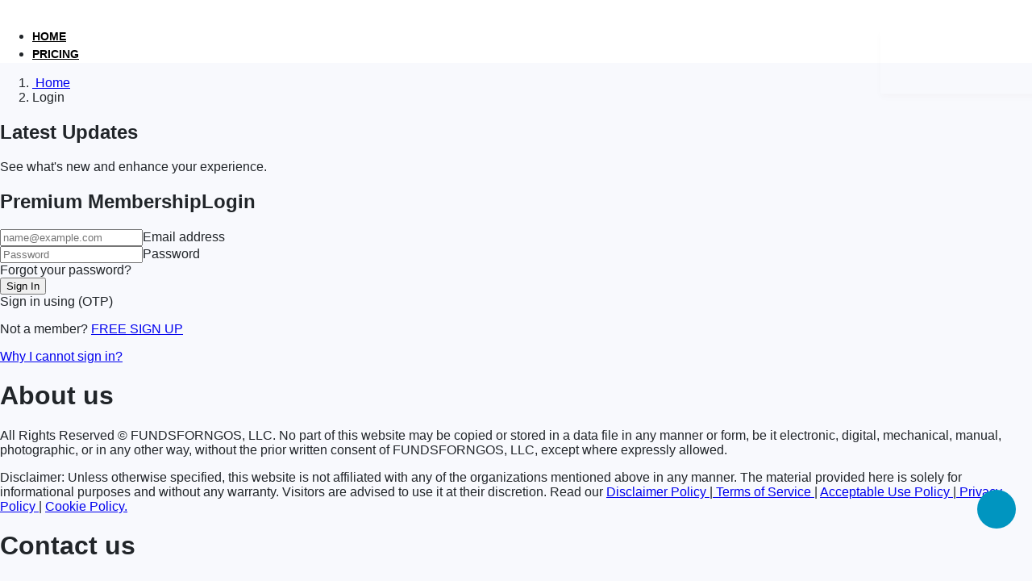

--- FILE ---
content_type: text/html
request_url: https://login.fundsforngospremium.com/browse-content.ashx?type=FA&index=335
body_size: 2359
content:
<!DOCTYPE html><html lang="en"><head>
  <meta charset="utf-8">
  <title>Login  - fundsforNGOs Premium</title>
  <base href="https://login.fundsforngospremium.com/">
  <meta name="viewport" content="width=device-width, initial-scale=1">
  <link rel="icon" type="image/x-icon" href="favicon.ico">
  <script id="ze-snippet" src="https://static.zdassets.com/ekr/snippet.js?key=f2199f63-1092-48a5-9ae0-0f4e4ab2a41b"></script>

  <meta name="theme-color" content="#1976d2">
  <meta http-equiv="Cache-Control" content="no-cache, public, must-revalidate">
  <meta http-equiv="Pragma" content="no-cache">
  <meta http-equiv="Expires" content="0">
  <link rel="stylesheet" href="https://cdnjs.cloudflare.com/ajax/libs/font-awesome/5.15.4/css/all.min.css">

  
<style>@charset "UTF-8";:root{--bs-blue:#0d6efd;--bs-indigo:#6610f2;--bs-purple:#6f42c1;--bs-pink:#d63384;--bs-red:#dc3545;--bs-orange:#fd7e14;--bs-yellow:#ffc107;--bs-green:#198754;--bs-teal:#20c997;--bs-cyan:#0dcaf0;--bs-black:#000;--bs-white:#fff;--bs-gray:#6c757d;--bs-gray-dark:#343a40;--bs-gray-100:#f8f9fa;--bs-gray-200:#e9ecef;--bs-gray-300:#dee2e6;--bs-gray-400:#ced4da;--bs-gray-500:#adb5bd;--bs-gray-600:#6c757d;--bs-gray-700:#495057;--bs-gray-800:#343a40;--bs-gray-900:#212529;--bs-primary:#0d6efd;--bs-secondary:#6c757d;--bs-success:#198754;--bs-info:#0dcaf0;--bs-warning:#ffc107;--bs-danger:#dc3545;--bs-light:#f8f9fa;--bs-dark:#212529;--bs-primary-rgb:13, 110, 253;--bs-secondary-rgb:108, 117, 125;--bs-success-rgb:25, 135, 84;--bs-info-rgb:13, 202, 240;--bs-warning-rgb:255, 193, 7;--bs-danger-rgb:220, 53, 69;--bs-light-rgb:248, 249, 250;--bs-dark-rgb:33, 37, 41;--bs-primary-text-emphasis:#052c65;--bs-secondary-text-emphasis:#2b2f32;--bs-success-text-emphasis:#0a3622;--bs-info-text-emphasis:#055160;--bs-warning-text-emphasis:#664d03;--bs-danger-text-emphasis:#58151c;--bs-light-text-emphasis:#495057;--bs-dark-text-emphasis:#495057;--bs-primary-bg-subtle:#cfe2ff;--bs-secondary-bg-subtle:#e2e3e5;--bs-success-bg-subtle:#d1e7dd;--bs-info-bg-subtle:#cff4fc;--bs-warning-bg-subtle:#fff3cd;--bs-danger-bg-subtle:#f8d7da;--bs-light-bg-subtle:#fcfcfd;--bs-dark-bg-subtle:#ced4da;--bs-primary-border-subtle:#9ec5fe;--bs-secondary-border-subtle:#c4c8cb;--bs-success-border-subtle:#a3cfbb;--bs-info-border-subtle:#9eeaf9;--bs-warning-border-subtle:#ffe69c;--bs-danger-border-subtle:#f1aeb5;--bs-light-border-subtle:#e9ecef;--bs-dark-border-subtle:#adb5bd;--bs-white-rgb:255, 255, 255;--bs-black-rgb:0, 0, 0;--bs-font-sans-serif:system-ui, -apple-system, "Segoe UI", Roboto, "Helvetica Neue", "Noto Sans", "Liberation Sans", Arial, sans-serif, "Apple Color Emoji", "Segoe UI Emoji", "Segoe UI Symbol", "Noto Color Emoji";--bs-font-monospace:SFMono-Regular, Menlo, Monaco, Consolas, "Liberation Mono", "Courier New", monospace;--bs-gradient:linear-gradient(180deg, rgba(255, 255, 255, .15), rgba(255, 255, 255, 0));--bs-body-font-family:var(--bs-font-sans-serif);--bs-body-font-size:1rem;--bs-body-font-weight:400;--bs-body-line-height:1.5;--bs-body-color:#212529;--bs-body-color-rgb:33, 37, 41;--bs-body-bg:#fff;--bs-body-bg-rgb:255, 255, 255;--bs-emphasis-color:#000;--bs-emphasis-color-rgb:0, 0, 0;--bs-secondary-color:rgba(33, 37, 41, .75);--bs-secondary-color-rgb:33, 37, 41;--bs-secondary-bg:#e9ecef;--bs-secondary-bg-rgb:233, 236, 239;--bs-tertiary-color:rgba(33, 37, 41, .5);--bs-tertiary-color-rgb:33, 37, 41;--bs-tertiary-bg:#f8f9fa;--bs-tertiary-bg-rgb:248, 249, 250;--bs-heading-color:inherit;--bs-link-color:#0d6efd;--bs-link-color-rgb:13, 110, 253;--bs-link-decoration:underline;--bs-link-hover-color:#0a58ca;--bs-link-hover-color-rgb:10, 88, 202;--bs-code-color:#d63384;--bs-highlight-color:#212529;--bs-highlight-bg:#fff3cd;--bs-border-width:1px;--bs-border-style:solid;--bs-border-color:#dee2e6;--bs-border-color-translucent:rgba(0, 0, 0, .175);--bs-border-radius:.375rem;--bs-border-radius-sm:.25rem;--bs-border-radius-lg:.5rem;--bs-border-radius-xl:1rem;--bs-border-radius-xxl:2rem;--bs-border-radius-2xl:var(--bs-border-radius-xxl);--bs-border-radius-pill:50rem;--bs-box-shadow:0 .5rem 1rem rgba(0, 0, 0, .15);--bs-box-shadow-sm:0 .125rem .25rem rgba(0, 0, 0, .075);--bs-box-shadow-lg:0 1rem 3rem rgba(0, 0, 0, .175);--bs-box-shadow-inset:inset 0 1px 2px rgba(0, 0, 0, .075);--bs-focus-ring-width:.25rem;--bs-focus-ring-opacity:.25;--bs-focus-ring-color:rgba(13, 110, 253, .25);--bs-form-valid-color:#198754;--bs-form-valid-border-color:#198754;--bs-form-invalid-color:#dc3545;--bs-form-invalid-border-color:#dc3545}*,*:before,*:after{box-sizing:border-box}@media (prefers-reduced-motion: no-preference){:root{scroll-behavior:smooth}}body{margin:0;font-family:var(--bs-body-font-family);font-size:var(--bs-body-font-size);font-weight:var(--bs-body-font-weight);line-height:var(--bs-body-line-height);color:var(--bs-body-color);text-align:var(--bs-body-text-align);background-color:var(--bs-body-bg);-webkit-text-size-adjust:100%;-webkit-tap-highlight-color:rgba(0,0,0,0)}:root{--bs-breakpoint-xs:0;--bs-breakpoint-sm:576px;--bs-breakpoint-md:768px;--bs-breakpoint-lg:992px;--bs-breakpoint-xl:1200px;--bs-breakpoint-xxl:1400px}:root{--bodyFont:14px;--headingFont:24px;--subTitleFont:18px;--detailFont:16px;--smallFont:12px;--letterSpacing:0px;--lineHeight:160%;--zoom:1;--textLeft:left;--textRight:right;--textCenter:center;--textJustify:justify;--highLightLink:none;--highLightTitle:none;--highLightBoth:none;--titleClr:#0095c0;--titleBlackClr:black;--textClr:black;--linkClr:#0095c0;--bgClr:#f8f9fd;--searchBox:#0098c233;--primaryClr:#0095c0;--dangerClr:#dc3545;--successClr:#198754;--bgPrimary:#0095c0;--bgPrimaryText:white;--bgBlack:black;--bgBlackTextClr:white;--bgWhite:white;--bgWhiteTextClr:black;--highLightBox:white;--shadow:0px -1px 8px 0px #e6e9f9e6;--shadow1:0px -1px 8px 0px #e6e9f9e6;--filter:none;--fontFamily:Poppins, sans-serif;--hoverClr:#0095c0;--border:none}html{overflow-x:hidden}body{overflow-x:hidden;background-color:var(--bgClr)}html,body{padding:0;margin:0;border:0;font-size:100%;font:inherit;vertical-align:baseline;font-family:var(--fontFamily)}@media print{html,body{width:210mm;height:297mm;background-color:var(--highLightBox)}body{-webkit-print-color-adjust:exact}}@page{size:A4;margin:0}</style><link rel="stylesheet" href="styles.0301d449bfee9fe4.css" media="print" onload="this.media='all'"><noscript><link rel="stylesheet" href="styles.0301d449bfee9fe4.css"></noscript></head>
<body>
  <app-root></app-root>
  <noscript>Please enable JavaScript to continue using this application.</noscript>
<script src="runtime.8c8dc3befdc940a5.js" type="module"></script><script src="polyfills.4a79c3498cebc4f9.js" type="module"></script><script src="scripts.b00c3e88c2cf1497.js" defer></script><script src="main.698394f4877c2cf1.js" type="module"></script>

</body></html>

--- FILE ---
content_type: text/html
request_url: https://www4.fundsforngospremium.com/article/fa/Small-Grants-June-2022
body_size: 2228
content:
<!DOCTYPE html><html lang="en"><head>
  <meta charset="utf-8">
  <title> Articles    - fundsforNGOs Premium</title>
  <base href="https://www4.fundsforngospremium.com/">
  <meta name="viewport" content="width=device-width, initial-scale=1">
  <link rel="icon" type="image/x-icon" href="favicon.ico">
  <script id="ze-snippet" src="https://static.zdassets.com/ekr/snippet.js?key=f2199f63-1092-48a5-9ae0-0f4e4ab2a41b"></script>
  <link rel="manifest" href="manifest.webmanifest">
  <meta name="theme-color" content="#1976d2">
  <meta http-equiv="Cache-Control" content="no-cache, public, must-revalidate">
  <meta http-equiv="Pragma" content="no-cache">
  <meta http-equiv="Expires" content="0">
  <link rel="stylesheet" href="https://cdnjs.cloudflare.com/ajax/libs/font-awesome/5.15.4/css/all.min.css">

 
<style>@charset "UTF-8";:root{--bs-blue:#0d6efd;--bs-indigo:#6610f2;--bs-purple:#6f42c1;--bs-pink:#d63384;--bs-red:#dc3545;--bs-orange:#fd7e14;--bs-yellow:#ffc107;--bs-green:#198754;--bs-teal:#20c997;--bs-cyan:#0dcaf0;--bs-black:#000;--bs-white:#fff;--bs-gray:#6c757d;--bs-gray-dark:#343a40;--bs-gray-100:#f8f9fa;--bs-gray-200:#e9ecef;--bs-gray-300:#dee2e6;--bs-gray-400:#ced4da;--bs-gray-500:#adb5bd;--bs-gray-600:#6c757d;--bs-gray-700:#495057;--bs-gray-800:#343a40;--bs-gray-900:#212529;--bs-primary:#0d6efd;--bs-secondary:#6c757d;--bs-success:#198754;--bs-info:#0dcaf0;--bs-warning:#ffc107;--bs-danger:#dc3545;--bs-light:#f8f9fa;--bs-dark:#212529;--bs-primary-rgb:13, 110, 253;--bs-secondary-rgb:108, 117, 125;--bs-success-rgb:25, 135, 84;--bs-info-rgb:13, 202, 240;--bs-warning-rgb:255, 193, 7;--bs-danger-rgb:220, 53, 69;--bs-light-rgb:248, 249, 250;--bs-dark-rgb:33, 37, 41;--bs-primary-text-emphasis:#052c65;--bs-secondary-text-emphasis:#2b2f32;--bs-success-text-emphasis:#0a3622;--bs-info-text-emphasis:#055160;--bs-warning-text-emphasis:#664d03;--bs-danger-text-emphasis:#58151c;--bs-light-text-emphasis:#495057;--bs-dark-text-emphasis:#495057;--bs-primary-bg-subtle:#cfe2ff;--bs-secondary-bg-subtle:#e2e3e5;--bs-success-bg-subtle:#d1e7dd;--bs-info-bg-subtle:#cff4fc;--bs-warning-bg-subtle:#fff3cd;--bs-danger-bg-subtle:#f8d7da;--bs-light-bg-subtle:#fcfcfd;--bs-dark-bg-subtle:#ced4da;--bs-primary-border-subtle:#9ec5fe;--bs-secondary-border-subtle:#c4c8cb;--bs-success-border-subtle:#a3cfbb;--bs-info-border-subtle:#9eeaf9;--bs-warning-border-subtle:#ffe69c;--bs-danger-border-subtle:#f1aeb5;--bs-light-border-subtle:#e9ecef;--bs-dark-border-subtle:#adb5bd;--bs-white-rgb:255, 255, 255;--bs-black-rgb:0, 0, 0;--bs-font-sans-serif:system-ui, -apple-system, "Segoe UI", Roboto, "Helvetica Neue", "Noto Sans", "Liberation Sans", Arial, sans-serif, "Apple Color Emoji", "Segoe UI Emoji", "Segoe UI Symbol", "Noto Color Emoji";--bs-font-monospace:SFMono-Regular, Menlo, Monaco, Consolas, "Liberation Mono", "Courier New", monospace;--bs-gradient:linear-gradient(180deg, rgba(255, 255, 255, .15), rgba(255, 255, 255, 0));--bs-body-font-family:var(--bs-font-sans-serif);--bs-body-font-size:1rem;--bs-body-font-weight:400;--bs-body-line-height:1.5;--bs-body-color:#212529;--bs-body-color-rgb:33, 37, 41;--bs-body-bg:#fff;--bs-body-bg-rgb:255, 255, 255;--bs-emphasis-color:#000;--bs-emphasis-color-rgb:0, 0, 0;--bs-secondary-color:rgba(33, 37, 41, .75);--bs-secondary-color-rgb:33, 37, 41;--bs-secondary-bg:#e9ecef;--bs-secondary-bg-rgb:233, 236, 239;--bs-tertiary-color:rgba(33, 37, 41, .5);--bs-tertiary-color-rgb:33, 37, 41;--bs-tertiary-bg:#f8f9fa;--bs-tertiary-bg-rgb:248, 249, 250;--bs-heading-color:inherit;--bs-link-color:#0d6efd;--bs-link-color-rgb:13, 110, 253;--bs-link-decoration:underline;--bs-link-hover-color:#0a58ca;--bs-link-hover-color-rgb:10, 88, 202;--bs-code-color:#d63384;--bs-highlight-color:#212529;--bs-highlight-bg:#fff3cd;--bs-border-width:1px;--bs-border-style:solid;--bs-border-color:#dee2e6;--bs-border-color-translucent:rgba(0, 0, 0, .175);--bs-border-radius:.375rem;--bs-border-radius-sm:.25rem;--bs-border-radius-lg:.5rem;--bs-border-radius-xl:1rem;--bs-border-radius-xxl:2rem;--bs-border-radius-2xl:var(--bs-border-radius-xxl);--bs-border-radius-pill:50rem;--bs-box-shadow:0 .5rem 1rem rgba(0, 0, 0, .15);--bs-box-shadow-sm:0 .125rem .25rem rgba(0, 0, 0, .075);--bs-box-shadow-lg:0 1rem 3rem rgba(0, 0, 0, .175);--bs-box-shadow-inset:inset 0 1px 2px rgba(0, 0, 0, .075);--bs-focus-ring-width:.25rem;--bs-focus-ring-opacity:.25;--bs-focus-ring-color:rgba(13, 110, 253, .25);--bs-form-valid-color:#198754;--bs-form-valid-border-color:#198754;--bs-form-invalid-color:#dc3545;--bs-form-invalid-border-color:#dc3545}*,*:before,*:after{box-sizing:border-box}@media (prefers-reduced-motion: no-preference){:root{scroll-behavior:smooth}}body{margin:0;font-family:var(--bs-body-font-family);font-size:var(--bs-body-font-size);font-weight:var(--bs-body-font-weight);line-height:var(--bs-body-line-height);color:var(--bs-body-color);text-align:var(--bs-body-text-align);background-color:var(--bs-body-bg);-webkit-text-size-adjust:100%;-webkit-tap-highlight-color:rgba(0,0,0,0)}:root{--bs-breakpoint-xs:0;--bs-breakpoint-sm:576px;--bs-breakpoint-md:768px;--bs-breakpoint-lg:992px;--bs-breakpoint-xl:1200px;--bs-breakpoint-xxl:1400px}:root{--bodyFont:14px;--headingFont:24px;--subTitleFont:18px;--detailFont:16px;--smallFont:12px;--letterSpacing:0px;--lineHeight:160%;--zoom:1;--textLeft:left;--textRight:right;--textCenter:center;--textJustify:justify;--visitedClr:#00c7ff;--highLightLink:none;--highLightTitle:none;--highLightBoth:none;--titleClr:#0095c0;--titleBlackClr:black;--textClr:black;--linkClr:#0095c0;--bgClr:#f8f9fd;--searchBox:#0098c233;--primaryClr:#0095c0;--dangerClr:#dc3545;--successClr:#198754;--bgPrimary:#0095c0;--bgPrimaryText:white;--bgBlack:black;--bgBlackTextClr:white;--bgWhite:white;--bgWhiteTextClr:black;--highLightBox:white;--shadow:0px -1px 8px 0px #e6e9f9e6;--shadow1:0px -1px 8px 0px #e6e9f9e6;--filter:none;--fontFamily:Poppins, sans-serif;--hoverClr:#0095c0;--border:none}body{overflow-x:hidden;background-color:var(--bgClr)}html,body{padding:0;margin:0;border:0;font-size:100%;font:inherit;vertical-align:baseline;font-family:var(--fontFamily)}</style><link rel="stylesheet" href="styles.23944c7d193e1a0f.css" media="print" onload="this.media='all'"><noscript><link rel="stylesheet" href="styles.23944c7d193e1a0f.css"></noscript></head>

<body>
  <app-root></app-root>
  <noscript>Please enable JavaScript to continue using this application.</noscript>
<script src="runtime.2d74d7627b9a48f5.js" type="module"></script><script src="polyfills.c7d69c0970c0a295.js" type="module"></script><script src="scripts.dc3fdc4e82d82353.js" defer></script><script src="main.3047d5e205d57a87.js" type="module"></script>

</body></html>

--- FILE ---
content_type: text/html
request_url: https://login.fundsforngospremium.com/
body_size: 2209
content:
<!DOCTYPE html><html lang="en"><head>
  <meta charset="utf-8">
  <title>Login  - fundsforNGOs Premium</title>
  <base href="https://login.fundsforngospremium.com/">
  <meta name="viewport" content="width=device-width, initial-scale=1">
  <link rel="icon" type="image/x-icon" href="favicon.ico">
  <script id="ze-snippet" src="https://static.zdassets.com/ekr/snippet.js?key=f2199f63-1092-48a5-9ae0-0f4e4ab2a41b"></script>

  <meta name="theme-color" content="#1976d2">
  <meta http-equiv="Cache-Control" content="no-cache, public, must-revalidate">
  <meta http-equiv="Pragma" content="no-cache">
  <meta http-equiv="Expires" content="0">
  <link rel="stylesheet" href="https://cdnjs.cloudflare.com/ajax/libs/font-awesome/5.15.4/css/all.min.css">

  
<style>@charset "UTF-8";:root{--bs-blue:#0d6efd;--bs-indigo:#6610f2;--bs-purple:#6f42c1;--bs-pink:#d63384;--bs-red:#dc3545;--bs-orange:#fd7e14;--bs-yellow:#ffc107;--bs-green:#198754;--bs-teal:#20c997;--bs-cyan:#0dcaf0;--bs-black:#000;--bs-white:#fff;--bs-gray:#6c757d;--bs-gray-dark:#343a40;--bs-gray-100:#f8f9fa;--bs-gray-200:#e9ecef;--bs-gray-300:#dee2e6;--bs-gray-400:#ced4da;--bs-gray-500:#adb5bd;--bs-gray-600:#6c757d;--bs-gray-700:#495057;--bs-gray-800:#343a40;--bs-gray-900:#212529;--bs-primary:#0d6efd;--bs-secondary:#6c757d;--bs-success:#198754;--bs-info:#0dcaf0;--bs-warning:#ffc107;--bs-danger:#dc3545;--bs-light:#f8f9fa;--bs-dark:#212529;--bs-primary-rgb:13, 110, 253;--bs-secondary-rgb:108, 117, 125;--bs-success-rgb:25, 135, 84;--bs-info-rgb:13, 202, 240;--bs-warning-rgb:255, 193, 7;--bs-danger-rgb:220, 53, 69;--bs-light-rgb:248, 249, 250;--bs-dark-rgb:33, 37, 41;--bs-primary-text-emphasis:#052c65;--bs-secondary-text-emphasis:#2b2f32;--bs-success-text-emphasis:#0a3622;--bs-info-text-emphasis:#055160;--bs-warning-text-emphasis:#664d03;--bs-danger-text-emphasis:#58151c;--bs-light-text-emphasis:#495057;--bs-dark-text-emphasis:#495057;--bs-primary-bg-subtle:#cfe2ff;--bs-secondary-bg-subtle:#e2e3e5;--bs-success-bg-subtle:#d1e7dd;--bs-info-bg-subtle:#cff4fc;--bs-warning-bg-subtle:#fff3cd;--bs-danger-bg-subtle:#f8d7da;--bs-light-bg-subtle:#fcfcfd;--bs-dark-bg-subtle:#ced4da;--bs-primary-border-subtle:#9ec5fe;--bs-secondary-border-subtle:#c4c8cb;--bs-success-border-subtle:#a3cfbb;--bs-info-border-subtle:#9eeaf9;--bs-warning-border-subtle:#ffe69c;--bs-danger-border-subtle:#f1aeb5;--bs-light-border-subtle:#e9ecef;--bs-dark-border-subtle:#adb5bd;--bs-white-rgb:255, 255, 255;--bs-black-rgb:0, 0, 0;--bs-font-sans-serif:system-ui, -apple-system, "Segoe UI", Roboto, "Helvetica Neue", "Noto Sans", "Liberation Sans", Arial, sans-serif, "Apple Color Emoji", "Segoe UI Emoji", "Segoe UI Symbol", "Noto Color Emoji";--bs-font-monospace:SFMono-Regular, Menlo, Monaco, Consolas, "Liberation Mono", "Courier New", monospace;--bs-gradient:linear-gradient(180deg, rgba(255, 255, 255, .15), rgba(255, 255, 255, 0));--bs-body-font-family:var(--bs-font-sans-serif);--bs-body-font-size:1rem;--bs-body-font-weight:400;--bs-body-line-height:1.5;--bs-body-color:#212529;--bs-body-color-rgb:33, 37, 41;--bs-body-bg:#fff;--bs-body-bg-rgb:255, 255, 255;--bs-emphasis-color:#000;--bs-emphasis-color-rgb:0, 0, 0;--bs-secondary-color:rgba(33, 37, 41, .75);--bs-secondary-color-rgb:33, 37, 41;--bs-secondary-bg:#e9ecef;--bs-secondary-bg-rgb:233, 236, 239;--bs-tertiary-color:rgba(33, 37, 41, .5);--bs-tertiary-color-rgb:33, 37, 41;--bs-tertiary-bg:#f8f9fa;--bs-tertiary-bg-rgb:248, 249, 250;--bs-heading-color:inherit;--bs-link-color:#0d6efd;--bs-link-color-rgb:13, 110, 253;--bs-link-decoration:underline;--bs-link-hover-color:#0a58ca;--bs-link-hover-color-rgb:10, 88, 202;--bs-code-color:#d63384;--bs-highlight-color:#212529;--bs-highlight-bg:#fff3cd;--bs-border-width:1px;--bs-border-style:solid;--bs-border-color:#dee2e6;--bs-border-color-translucent:rgba(0, 0, 0, .175);--bs-border-radius:.375rem;--bs-border-radius-sm:.25rem;--bs-border-radius-lg:.5rem;--bs-border-radius-xl:1rem;--bs-border-radius-xxl:2rem;--bs-border-radius-2xl:var(--bs-border-radius-xxl);--bs-border-radius-pill:50rem;--bs-box-shadow:0 .5rem 1rem rgba(0, 0, 0, .15);--bs-box-shadow-sm:0 .125rem .25rem rgba(0, 0, 0, .075);--bs-box-shadow-lg:0 1rem 3rem rgba(0, 0, 0, .175);--bs-box-shadow-inset:inset 0 1px 2px rgba(0, 0, 0, .075);--bs-focus-ring-width:.25rem;--bs-focus-ring-opacity:.25;--bs-focus-ring-color:rgba(13, 110, 253, .25);--bs-form-valid-color:#198754;--bs-form-valid-border-color:#198754;--bs-form-invalid-color:#dc3545;--bs-form-invalid-border-color:#dc3545}*,*:before,*:after{box-sizing:border-box}@media (prefers-reduced-motion: no-preference){:root{scroll-behavior:smooth}}body{margin:0;font-family:var(--bs-body-font-family);font-size:var(--bs-body-font-size);font-weight:var(--bs-body-font-weight);line-height:var(--bs-body-line-height);color:var(--bs-body-color);text-align:var(--bs-body-text-align);background-color:var(--bs-body-bg);-webkit-text-size-adjust:100%;-webkit-tap-highlight-color:rgba(0,0,0,0)}:root{--bs-breakpoint-xs:0;--bs-breakpoint-sm:576px;--bs-breakpoint-md:768px;--bs-breakpoint-lg:992px;--bs-breakpoint-xl:1200px;--bs-breakpoint-xxl:1400px}:root{--bodyFont:14px;--headingFont:24px;--subTitleFont:18px;--detailFont:16px;--smallFont:12px;--letterSpacing:0px;--lineHeight:160%;--zoom:1;--textLeft:left;--textRight:right;--textCenter:center;--textJustify:justify;--highLightLink:none;--highLightTitle:none;--highLightBoth:none;--titleClr:#0095c0;--titleBlackClr:black;--textClr:black;--linkClr:#0095c0;--bgClr:#f8f9fd;--searchBox:#0098c233;--primaryClr:#0095c0;--dangerClr:#dc3545;--successClr:#198754;--bgPrimary:#0095c0;--bgPrimaryText:white;--bgBlack:black;--bgBlackTextClr:white;--bgWhite:white;--bgWhiteTextClr:black;--highLightBox:white;--shadow:0px -1px 8px 0px #e6e9f9e6;--shadow1:0px -1px 8px 0px #e6e9f9e6;--filter:none;--fontFamily:Poppins, sans-serif;--hoverClr:#0095c0;--border:none}html{overflow-x:hidden}body{overflow-x:hidden;background-color:var(--bgClr)}html,body{padding:0;margin:0;border:0;font-size:100%;font:inherit;vertical-align:baseline;font-family:var(--fontFamily)}@media print{html,body{width:210mm;height:297mm;background-color:var(--highLightBox)}body{-webkit-print-color-adjust:exact}}@page{size:A4;margin:0}</style><link rel="stylesheet" href="styles.0301d449bfee9fe4.css" media="print" onload="this.media='all'"><noscript><link rel="stylesheet" href="styles.0301d449bfee9fe4.css"></noscript></head>
<body>
  <app-root></app-root>
  <noscript>Please enable JavaScript to continue using this application.</noscript>
<script src="runtime.8c8dc3befdc940a5.js" type="module"></script><script src="polyfills.4a79c3498cebc4f9.js" type="module"></script><script src="scripts.b00c3e88c2cf1497.js" defer></script><script src="main.698394f4877c2cf1.js" type="module"></script>

</body></html>

--- FILE ---
content_type: application/javascript
request_url: https://login.fundsforngospremium.com/runtime.8c8dc3befdc940a5.js
body_size: 390
content:
(()=>{"use strict";var e,d={},p={};function a(e){var l=p[e];if(void 0!==l)return l.exports;var r=p[e]={id:e,loaded:!1,exports:{}};return d[e].call(r.exports,r,r.exports,a),r.loaded=!0,r.exports}a.m=d,e=[],a.O=(l,r,o,f)=>{if(!r){var u=1/0;for(n=0;n<e.length;n++){for(var[r,o,f]=e[n],c=!0,s=0;s<r.length;s++)(!1&f||u>=f)&&Object.keys(a.O).every(_=>a.O[_](r[s]))?r.splice(s--,1):(c=!1,f<u&&(u=f));if(c){e.splice(n--,1);var i=o();void 0!==i&&(l=i)}}return l}f=f||0;for(var n=e.length;n>0&&e[n-1][2]>f;n--)e[n]=e[n-1];e[n]=[r,o,f]},a.o=(e,l)=>Object.prototype.hasOwnProperty.call(e,l),a.nmd=e=>(e.paths=[],e.children||(e.children=[]),e),(()=>{var e={666:0};a.O.j=o=>0===e[o];var l=(o,f)=>{var s,i,[n,u,c]=f,t=0;if(n.some(h=>0!==e[h])){for(s in u)a.o(u,s)&&(a.m[s]=u[s]);if(c)var v=c(a)}for(o&&o(f);t<n.length;t++)a.o(e,i=n[t])&&e[i]&&e[i][0](),e[i]=0;return a.O(v)},r=self.webpackChunklogin_fundsforngospremium=self.webpackChunklogin_fundsforngospremium||[];r.forEach(l.bind(null,0)),r.push=l.bind(null,r.push.bind(r))})()})();

--- FILE ---
content_type: application/javascript
request_url: https://login.fundsforngospremium.com/runtime.8c8dc3befdc940a5.js
body_size: 364
content:
(()=>{"use strict";var e,d={},p={};function a(e){var l=p[e];if(void 0!==l)return l.exports;var r=p[e]={id:e,loaded:!1,exports:{}};return d[e].call(r.exports,r,r.exports,a),r.loaded=!0,r.exports}a.m=d,e=[],a.O=(l,r,o,f)=>{if(!r){var u=1/0;for(n=0;n<e.length;n++){for(var[r,o,f]=e[n],c=!0,s=0;s<r.length;s++)(!1&f||u>=f)&&Object.keys(a.O).every(_=>a.O[_](r[s]))?r.splice(s--,1):(c=!1,f<u&&(u=f));if(c){e.splice(n--,1);var i=o();void 0!==i&&(l=i)}}return l}f=f||0;for(var n=e.length;n>0&&e[n-1][2]>f;n--)e[n]=e[n-1];e[n]=[r,o,f]},a.o=(e,l)=>Object.prototype.hasOwnProperty.call(e,l),a.nmd=e=>(e.paths=[],e.children||(e.children=[]),e),(()=>{var e={666:0};a.O.j=o=>0===e[o];var l=(o,f)=>{var s,i,[n,u,c]=f,t=0;if(n.some(h=>0!==e[h])){for(s in u)a.o(u,s)&&(a.m[s]=u[s]);if(c)var v=c(a)}for(o&&o(f);t<n.length;t++)a.o(e,i=n[t])&&e[i]&&e[i][0](),e[i]=0;return a.O(v)},r=self.webpackChunklogin_fundsforngospremium=self.webpackChunklogin_fundsforngospremium||[];r.forEach(l.bind(null,0)),r.push=l.bind(null,r.push.bind(r))})()})();

--- FILE ---
content_type: application/javascript
request_url: https://login.fundsforngospremium.com/scripts.b00c3e88c2cf1497.js
body_size: 21962
content:
!function(P,C){"object"==typeof exports?module.exports=exports=C():"function"==typeof define&&define.amd?define([],C):P.CryptoJS=C()}(this,function(){var E,y,v,F,C,_,P=P||function(C,_){var E;if(typeof window<"u"&&window.crypto&&(E=window.crypto),typeof self<"u"&&self.crypto&&(E=self.crypto),typeof globalThis<"u"&&globalThis.crypto&&(E=globalThis.crypto),!E&&typeof window<"u"&&window.msCrypto&&(E=window.msCrypto),!E&&typeof global<"u"&&global.crypto&&(E=global.crypto),!E&&"function"==typeof require)try{E=require("crypto")}catch{}var y=function(){if(E){if("function"==typeof E.getRandomValues)try{return E.getRandomValues(new Uint32Array(1))[0]}catch{}if("function"==typeof E.randomBytes)try{return E.randomBytes(4).readInt32LE()}catch{}}throw new Error("Native crypto module could not be used to get secure random number.")},v=Object.create||function(){function x(){}return function(t){var l;return x.prototype=t,l=new x,x.prototype=null,l}}(),F={},r=F.lib={},n=r.Base={extend:function(x){var t=v(this);return x&&t.mixIn(x),(!t.hasOwnProperty("init")||this.init===t.init)&&(t.init=function(){t.$super.init.apply(this,arguments)}),t.init.prototype=t,t.$super=this,t},create:function(){var x=this.extend();return x.init.apply(x,arguments),x},init:function(){},mixIn:function(x){for(var t in x)x.hasOwnProperty(t)&&(this[t]=x[t]);x.hasOwnProperty("toString")&&(this.toString=x.toString)},clone:function(){return this.init.prototype.extend(this)}},c=r.WordArray=n.extend({init:function(x,t){x=this.words=x||[],this.sigBytes=null!=t?t:4*x.length},toString:function(x){return(x||o).stringify(this)},concat:function(x){var t=this.words,l=x.words,s=this.sigBytes,d=x.sigBytes;if(this.clamp(),s%4)for(var A=0;A<d;A++)t[s+A>>>2]|=(l[A>>>2]>>>24-A%4*8&255)<<24-(s+A)%4*8;else for(var S=0;S<d;S+=4)t[s+S>>>2]=l[S>>>2];return this.sigBytes+=d,this},clamp:function(){var x=this.words,t=this.sigBytes;x[t>>>2]&=4294967295<<32-t%4*8,x.length=C.ceil(t/4)},clone:function(){var x=n.clone.call(this);return x.words=this.words.slice(0),x},random:function(x){for(var t=[],l=0;l<x;l+=4)t.push(y());return new c.init(t,x)}}),e=F.enc={},o=e.Hex={stringify:function(x){for(var t=x.words,l=x.sigBytes,s=[],d=0;d<l;d++){var A=t[d>>>2]>>>24-d%4*8&255;s.push((A>>>4).toString(16)),s.push((15&A).toString(16))}return s.join("")},parse:function(x){for(var t=x.length,l=[],s=0;s<t;s+=2)l[s>>>3]|=parseInt(x.substr(s,2),16)<<24-s%8*4;return new c.init(l,t/2)}},a=e.Latin1={stringify:function(x){for(var t=x.words,l=x.sigBytes,s=[],d=0;d<l;d++)s.push(String.fromCharCode(t[d>>>2]>>>24-d%4*8&255));return s.join("")},parse:function(x){for(var t=x.length,l=[],s=0;s<t;s++)l[s>>>2]|=(255&x.charCodeAt(s))<<24-s%4*8;return new c.init(l,t)}},f=e.Utf8={stringify:function(x){try{return decodeURIComponent(escape(a.stringify(x)))}catch{throw new Error("Malformed UTF-8 data")}},parse:function(x){return a.parse(unescape(encodeURIComponent(x)))}},i=r.BufferedBlockAlgorithm=n.extend({reset:function(){this._data=new c.init,this._nDataBytes=0},_append:function(x){"string"==typeof x&&(x=f.parse(x)),this._data.concat(x),this._nDataBytes+=x.sigBytes},_process:function(x){var t,l=this._data,s=l.words,d=l.sigBytes,A=this.blockSize,S=d/(4*A),z=(S=x?C.ceil(S):C.max((0|S)-this._minBufferSize,0))*A,W=C.min(4*z,d);if(z){for(var D=0;D<z;D+=A)this._doProcessBlock(s,D);t=s.splice(0,z),l.sigBytes-=W}return new c.init(t,W)},clone:function(){var x=n.clone.call(this);return x._data=this._data.clone(),x},_minBufferSize:0}),h=(r.Hasher=i.extend({cfg:n.extend(),init:function(x){this.cfg=this.cfg.extend(x),this.reset()},reset:function(){i.reset.call(this),this._doReset()},update:function(x){return this._append(x),this._process(),this},finalize:function(x){return x&&this._append(x),this._doFinalize()},blockSize:16,_createHelper:function(x){return function(t,l){return new x.init(l).finalize(t)}},_createHmacHelper:function(x){return function(t,l){return new h.HMAC.init(x,l).finalize(t)}}}),F.algo={});return F}(Math);return y=(E=P.lib).Base,v=E.WordArray,(F=P.x64={}).Word=y.extend({init:function(c,e){this.high=c,this.low=e}}),F.WordArray=y.extend({init:function(c,e){c=this.words=c||[],this.sigBytes=null!=e?e:8*c.length},toX32:function(){for(var c=this.words,e=c.length,o=[],a=0;a<e;a++){var f=c[a];o.push(f.high),o.push(f.low)}return v.create(o,this.sigBytes)},clone:function(){for(var c=y.clone.call(this),e=c.words=this.words.slice(0),o=e.length,a=0;a<o;a++)e[a]=e[a].clone();return c}}),function(){if("function"==typeof ArrayBuffer){var E=P.lib.WordArray,y=E.init,v=E.init=function(F){if(F instanceof ArrayBuffer&&(F=new Uint8Array(F)),(F instanceof Int8Array||typeof Uint8ClampedArray<"u"&&F instanceof Uint8ClampedArray||F instanceof Int16Array||F instanceof Uint16Array||F instanceof Int32Array||F instanceof Uint32Array||F instanceof Float32Array||F instanceof Float64Array)&&(F=new Uint8Array(F.buffer,F.byteOffset,F.byteLength)),F instanceof Uint8Array){for(var r=F.byteLength,n=[],c=0;c<r;c++)n[c>>>2]|=F[c]<<24-c%4*8;y.call(this,n,r)}else y.apply(this,arguments)};v.prototype=E}}(),function(){var E=P.lib.WordArray,y=P.enc;function F(r){return r<<8&4278255360|r>>>8&16711935}y.Utf16=y.Utf16BE={stringify:function(r){for(var n=r.words,c=r.sigBytes,e=[],o=0;o<c;o+=2)e.push(String.fromCharCode(n[o>>>2]>>>16-o%4*8&65535));return e.join("")},parse:function(r){for(var n=r.length,c=[],e=0;e<n;e++)c[e>>>1]|=r.charCodeAt(e)<<16-e%2*16;return E.create(c,2*n)}},y.Utf16LE={stringify:function(r){for(var n=r.words,c=r.sigBytes,e=[],o=0;o<c;o+=2){var a=F(n[o>>>2]>>>16-o%4*8&65535);e.push(String.fromCharCode(a))}return e.join("")},parse:function(r){for(var n=r.length,c=[],e=0;e<n;e++)c[e>>>1]|=F(r.charCodeAt(e)<<16-e%2*16);return E.create(c,2*n)}}}(),function(){var E=P.lib.WordArray;P.enc.Base64={stringify:function(r){var n=r.words,c=r.sigBytes,e=this._map;r.clamp();for(var o=[],a=0;a<c;a+=3)for(var h=(n[a>>>2]>>>24-a%4*8&255)<<16|(n[a+1>>>2]>>>24-(a+1)%4*8&255)<<8|n[a+2>>>2]>>>24-(a+2)%4*8&255,x=0;x<4&&a+.75*x<c;x++)o.push(e.charAt(h>>>6*(3-x)&63));var t=e.charAt(64);if(t)for(;o.length%4;)o.push(t);return o.join("")},parse:function(r){var n=r.length,c=this._map,e=this._reverseMap;if(!e){e=this._reverseMap=[];for(var o=0;o<c.length;o++)e[c.charCodeAt(o)]=o}var a=c.charAt(64);if(a){var f=r.indexOf(a);-1!==f&&(n=f)}return function F(r,n,c){for(var e=[],o=0,a=0;a<n;a++)if(a%4){var f=c[r.charCodeAt(a-1)]<<a%4*2,i=c[r.charCodeAt(a)]>>>6-a%4*2;e[o>>>2]|=(f|i)<<24-o%4*8,o++}return E.create(e,o)}(r,n,e)},_map:"ABCDEFGHIJKLMNOPQRSTUVWXYZabcdefghijklmnopqrstuvwxyz0123456789+/="}}(),function(){var E=P.lib.WordArray;P.enc.Base64url={stringify:function(r,n){void 0===n&&(n=!0);var c=r.words,e=r.sigBytes,o=n?this._safe_map:this._map;r.clamp();for(var a=[],f=0;f<e;f+=3)for(var x=(c[f>>>2]>>>24-f%4*8&255)<<16|(c[f+1>>>2]>>>24-(f+1)%4*8&255)<<8|c[f+2>>>2]>>>24-(f+2)%4*8&255,t=0;t<4&&f+.75*t<e;t++)a.push(o.charAt(x>>>6*(3-t)&63));var l=o.charAt(64);if(l)for(;a.length%4;)a.push(l);return a.join("")},parse:function(r,n){void 0===n&&(n=!0);var c=r.length,e=n?this._safe_map:this._map,o=this._reverseMap;if(!o){o=this._reverseMap=[];for(var a=0;a<e.length;a++)o[e.charCodeAt(a)]=a}var f=e.charAt(64);if(f){var i=r.indexOf(f);-1!==i&&(c=i)}return function F(r,n,c){for(var e=[],o=0,a=0;a<n;a++)if(a%4){var f=c[r.charCodeAt(a-1)]<<a%4*2,i=c[r.charCodeAt(a)]>>>6-a%4*2;e[o>>>2]|=(f|i)<<24-o%4*8,o++}return E.create(e,o)}(r,c,o)},_map:"ABCDEFGHIJKLMNOPQRSTUVWXYZabcdefghijklmnopqrstuvwxyz0123456789+/=",_safe_map:"ABCDEFGHIJKLMNOPQRSTUVWXYZabcdefghijklmnopqrstuvwxyz0123456789-_"}}(),function(C){var _=P,E=_.lib,y=E.WordArray,v=E.Hasher,F=_.algo,r=[];!function(){for(var f=0;f<64;f++)r[f]=4294967296*C.abs(C.sin(f+1))|0}();var n=F.MD5=v.extend({_doReset:function(){this._hash=new y.init([1732584193,4023233417,2562383102,271733878])},_doProcessBlock:function(f,i){for(var B=0;B<16;B++){var h=i+B,x=f[h];f[h]=16711935&(x<<8|x>>>24)|4278255360&(x<<24|x>>>8)}var t=this._hash.words,l=f[i+0],s=f[i+1],d=f[i+2],A=f[i+3],H=f[i+4],S=f[i+5],z=f[i+6],W=f[i+7],D=f[i+8],w=f[i+9],m=f[i+10],g=f[i+11],L=f[i+12],R=f[i+13],X=f[i+14],T=f[i+15],u=t[0],b=t[1],k=t[2],p=t[3];u=c(u,b,k,p,l,7,r[0]),p=c(p,u,b,k,s,12,r[1]),k=c(k,p,u,b,d,17,r[2]),b=c(b,k,p,u,A,22,r[3]),u=c(u,b,k,p,H,7,r[4]),p=c(p,u,b,k,S,12,r[5]),k=c(k,p,u,b,z,17,r[6]),b=c(b,k,p,u,W,22,r[7]),u=c(u,b,k,p,D,7,r[8]),p=c(p,u,b,k,w,12,r[9]),k=c(k,p,u,b,m,17,r[10]),b=c(b,k,p,u,g,22,r[11]),u=c(u,b,k,p,L,7,r[12]),p=c(p,u,b,k,R,12,r[13]),k=c(k,p,u,b,X,17,r[14]),u=e(u,b=c(b,k,p,u,T,22,r[15]),k,p,s,5,r[16]),p=e(p,u,b,k,z,9,r[17]),k=e(k,p,u,b,g,14,r[18]),b=e(b,k,p,u,l,20,r[19]),u=e(u,b,k,p,S,5,r[20]),p=e(p,u,b,k,m,9,r[21]),k=e(k,p,u,b,T,14,r[22]),b=e(b,k,p,u,H,20,r[23]),u=e(u,b,k,p,w,5,r[24]),p=e(p,u,b,k,X,9,r[25]),k=e(k,p,u,b,A,14,r[26]),b=e(b,k,p,u,D,20,r[27]),u=e(u,b,k,p,R,5,r[28]),p=e(p,u,b,k,d,9,r[29]),k=e(k,p,u,b,W,14,r[30]),u=o(u,b=e(b,k,p,u,L,20,r[31]),k,p,S,4,r[32]),p=o(p,u,b,k,D,11,r[33]),k=o(k,p,u,b,g,16,r[34]),b=o(b,k,p,u,X,23,r[35]),u=o(u,b,k,p,s,4,r[36]),p=o(p,u,b,k,H,11,r[37]),k=o(k,p,u,b,W,16,r[38]),b=o(b,k,p,u,m,23,r[39]),u=o(u,b,k,p,R,4,r[40]),p=o(p,u,b,k,l,11,r[41]),k=o(k,p,u,b,A,16,r[42]),b=o(b,k,p,u,z,23,r[43]),u=o(u,b,k,p,w,4,r[44]),p=o(p,u,b,k,L,11,r[45]),k=o(k,p,u,b,T,16,r[46]),u=a(u,b=o(b,k,p,u,d,23,r[47]),k,p,l,6,r[48]),p=a(p,u,b,k,W,10,r[49]),k=a(k,p,u,b,X,15,r[50]),b=a(b,k,p,u,S,21,r[51]),u=a(u,b,k,p,L,6,r[52]),p=a(p,u,b,k,A,10,r[53]),k=a(k,p,u,b,m,15,r[54]),b=a(b,k,p,u,s,21,r[55]),u=a(u,b,k,p,D,6,r[56]),p=a(p,u,b,k,T,10,r[57]),k=a(k,p,u,b,z,15,r[58]),b=a(b,k,p,u,R,21,r[59]),u=a(u,b,k,p,H,6,r[60]),p=a(p,u,b,k,g,10,r[61]),k=a(k,p,u,b,d,15,r[62]),b=a(b,k,p,u,w,21,r[63]),t[0]=t[0]+u|0,t[1]=t[1]+b|0,t[2]=t[2]+k|0,t[3]=t[3]+p|0},_doFinalize:function(){var f=this._data,i=f.words,B=8*this._nDataBytes,h=8*f.sigBytes;i[h>>>5]|=128<<24-h%32;var x=C.floor(B/4294967296),t=B;i[15+(h+64>>>9<<4)]=16711935&(x<<8|x>>>24)|4278255360&(x<<24|x>>>8),i[14+(h+64>>>9<<4)]=16711935&(t<<8|t>>>24)|4278255360&(t<<24|t>>>8),f.sigBytes=4*(i.length+1),this._process();for(var l=this._hash,s=l.words,d=0;d<4;d++){var A=s[d];s[d]=16711935&(A<<8|A>>>24)|4278255360&(A<<24|A>>>8)}return l},clone:function(){var f=v.clone.call(this);return f._hash=this._hash.clone(),f}});function c(f,i,B,h,x,t,l){var s=f+(i&B|~i&h)+x+l;return(s<<t|s>>>32-t)+i}function e(f,i,B,h,x,t,l){var s=f+(i&h|B&~h)+x+l;return(s<<t|s>>>32-t)+i}function o(f,i,B,h,x,t,l){var s=f+(i^B^h)+x+l;return(s<<t|s>>>32-t)+i}function a(f,i,B,h,x,t,l){var s=f+(B^(i|~h))+x+l;return(s<<t|s>>>32-t)+i}_.MD5=v._createHelper(n),_.HmacMD5=v._createHmacHelper(n)}(Math),function(){var C=P,_=C.lib,E=_.WordArray,y=_.Hasher,F=[],r=C.algo.SHA1=y.extend({_doReset:function(){this._hash=new E.init([1732584193,4023233417,2562383102,271733878,3285377520])},_doProcessBlock:function(n,c){for(var e=this._hash.words,o=e[0],a=e[1],f=e[2],i=e[3],B=e[4],h=0;h<80;h++){if(h<16)F[h]=0|n[c+h];else{var x=F[h-3]^F[h-8]^F[h-14]^F[h-16];F[h]=x<<1|x>>>31}var t=(o<<5|o>>>27)+B+F[h];t+=h<20?1518500249+(a&f|~a&i):h<40?1859775393+(a^f^i):h<60?(a&f|a&i|f&i)-1894007588:(a^f^i)-899497514,B=i,i=f,f=a<<30|a>>>2,a=o,o=t}e[0]=e[0]+o|0,e[1]=e[1]+a|0,e[2]=e[2]+f|0,e[3]=e[3]+i|0,e[4]=e[4]+B|0},_doFinalize:function(){var n=this._data,c=n.words,e=8*this._nDataBytes,o=8*n.sigBytes;return c[o>>>5]|=128<<24-o%32,c[14+(o+64>>>9<<4)]=Math.floor(e/4294967296),c[15+(o+64>>>9<<4)]=e,n.sigBytes=4*c.length,this._process(),this._hash},clone:function(){var n=y.clone.call(this);return n._hash=this._hash.clone(),n}});C.SHA1=y._createHelper(r),C.HmacSHA1=y._createHmacHelper(r)}(),function(C){var _=P,E=_.lib,y=E.WordArray,v=E.Hasher,F=_.algo,r=[],n=[];!function(){function o(B){for(var h=C.sqrt(B),x=2;x<=h;x++)if(!(B%x))return!1;return!0}function a(B){return 4294967296*(B-(0|B))|0}for(var f=2,i=0;i<64;)o(f)&&(i<8&&(r[i]=a(C.pow(f,.5))),n[i]=a(C.pow(f,1/3)),i++),f++}();var c=[],e=F.SHA256=v.extend({_doReset:function(){this._hash=new y.init(r.slice(0))},_doProcessBlock:function(o,a){for(var f=this._hash.words,i=f[0],B=f[1],h=f[2],x=f[3],t=f[4],l=f[5],s=f[6],d=f[7],A=0;A<64;A++){if(A<16)c[A]=0|o[a+A];else{var H=c[A-15],z=c[A-2];c[A]=((H<<25|H>>>7)^(H<<14|H>>>18)^H>>>3)+c[A-7]+((z<<15|z>>>17)^(z<<13|z>>>19)^z>>>10)+c[A-16]}var w=i&B^i&h^B&h,L=d+((t<<26|t>>>6)^(t<<21|t>>>11)^(t<<7|t>>>25))+(t&l^~t&s)+n[A]+c[A];d=s,s=l,l=t,t=x+L|0,x=h,h=B,B=i,i=L+(((i<<30|i>>>2)^(i<<19|i>>>13)^(i<<10|i>>>22))+w)|0}f[0]=f[0]+i|0,f[1]=f[1]+B|0,f[2]=f[2]+h|0,f[3]=f[3]+x|0,f[4]=f[4]+t|0,f[5]=f[5]+l|0,f[6]=f[6]+s|0,f[7]=f[7]+d|0},_doFinalize:function(){var o=this._data,a=o.words,f=8*this._nDataBytes,i=8*o.sigBytes;return a[i>>>5]|=128<<24-i%32,a[14+(i+64>>>9<<4)]=C.floor(f/4294967296),a[15+(i+64>>>9<<4)]=f,o.sigBytes=4*a.length,this._process(),this._hash},clone:function(){var o=v.clone.call(this);return o._hash=this._hash.clone(),o}});_.SHA256=v._createHelper(e),_.HmacSHA256=v._createHmacHelper(e)}(Math),function(){var C=P,E=C.lib.WordArray,y=C.algo,v=y.SHA256,F=y.SHA224=v.extend({_doReset:function(){this._hash=new E.init([3238371032,914150663,812702999,4144912697,4290775857,1750603025,1694076839,3204075428])},_doFinalize:function(){var r=v._doFinalize.call(this);return r.sigBytes-=4,r}});C.SHA224=v._createHelper(F),C.HmacSHA224=v._createHmacHelper(F)}(),function(){var C=P,E=C.lib.Hasher,y=C.x64,v=y.Word,F=y.WordArray,r=C.algo;function n(){return v.create.apply(v,arguments)}var c=[n(1116352408,3609767458),n(1899447441,602891725),n(3049323471,3964484399),n(3921009573,2173295548),n(961987163,4081628472),n(1508970993,3053834265),n(2453635748,2937671579),n(2870763221,3664609560),n(3624381080,2734883394),n(310598401,1164996542),n(607225278,1323610764),n(1426881987,3590304994),n(1925078388,4068182383),n(2162078206,991336113),n(2614888103,633803317),n(3248222580,3479774868),n(3835390401,2666613458),n(4022224774,944711139),n(264347078,2341262773),n(604807628,2007800933),n(770255983,1495990901),n(1249150122,1856431235),n(1555081692,3175218132),n(1996064986,2198950837),n(2554220882,3999719339),n(2821834349,766784016),n(2952996808,2566594879),n(3210313671,3203337956),n(3336571891,1034457026),n(3584528711,2466948901),n(113926993,3758326383),n(338241895,168717936),n(666307205,1188179964),n(773529912,1546045734),n(1294757372,1522805485),n(1396182291,2643833823),n(1695183700,2343527390),n(1986661051,1014477480),n(2177026350,1206759142),n(2456956037,344077627),n(2730485921,1290863460),n(2820302411,3158454273),n(3259730800,3505952657),n(3345764771,106217008),n(3516065817,3606008344),n(3600352804,1432725776),n(4094571909,1467031594),n(275423344,851169720),n(430227734,3100823752),n(506948616,1363258195),n(659060556,3750685593),n(883997877,3785050280),n(958139571,3318307427),n(1322822218,3812723403),n(1537002063,2003034995),n(1747873779,3602036899),n(1955562222,1575990012),n(2024104815,1125592928),n(2227730452,2716904306),n(2361852424,442776044),n(2428436474,593698344),n(2756734187,3733110249),n(3204031479,2999351573),n(3329325298,3815920427),n(3391569614,3928383900),n(3515267271,566280711),n(3940187606,3454069534),n(4118630271,4000239992),n(116418474,1914138554),n(174292421,2731055270),n(289380356,3203993006),n(460393269,320620315),n(685471733,587496836),n(852142971,1086792851),n(1017036298,365543100),n(1126000580,2618297676),n(1288033470,3409855158),n(1501505948,4234509866),n(1607167915,987167468),n(1816402316,1246189591)],e=[];!function(){for(var a=0;a<80;a++)e[a]=n()}();var o=r.SHA512=E.extend({_doReset:function(){this._hash=new F.init([new v.init(1779033703,4089235720),new v.init(3144134277,2227873595),new v.init(1013904242,4271175723),new v.init(2773480762,1595750129),new v.init(1359893119,2917565137),new v.init(2600822924,725511199),new v.init(528734635,4215389547),new v.init(1541459225,327033209)])},_doProcessBlock:function(a,f){for(var i=this._hash.words,B=i[0],h=i[1],x=i[2],t=i[3],l=i[4],s=i[5],d=i[6],A=i[7],H=B.high,S=B.low,z=h.high,W=h.low,D=x.high,w=x.low,m=t.high,g=t.low,L=l.high,R=l.low,X=s.high,T=s.low,u=d.high,b=d.low,k=A.high,p=A.low,U=H,N=S,I=z,K=W,M=D,$=w,c0=m,x0=g,Z=L,O=R,i0=X,r0=T,f0=u,e0=b,s0=k,a0=p,J=0;J<80;J++){var q,Q,o0=e[J];if(J<16)Q=o0.high=0|a[f+2*J],q=o0.low=0|a[f+2*J+1];else{var v0=e[J-15],V=v0.high,t0=v0.low,B0=(t0>>>1|V<<31)^(t0>>>8|V<<24)^(t0>>>7|V<<25),C0=e[J-2],j=C0.high,n0=C0.low,h0=(n0>>>19|j<<13)^(n0<<3|j>>>29)^(n0>>>6|j<<26),l0=e[J-7],d0=e[J-16],E0=d0.low;o0.high=Q=(Q=(Q=((V>>>1|t0<<31)^(V>>>8|t0<<24)^V>>>7)+l0.high+((q=B0+l0.low)>>>0<B0>>>0?1:0))+((j>>>19|n0<<13)^(j<<3|n0>>>29)^j>>>6)+((q+=h0)>>>0<h0>>>0?1:0))+d0.high+((q+=E0)>>>0<E0>>>0?1:0),o0.low=q}var G,S0=Z&i0^~Z&f0,A0=O&r0^~O&e0,w0=U&I^U&M^I&M,F0=(N>>>28|U<<4)^(N<<30|U>>>2)^(N<<25|U>>>7),D0=c[J],u0=D0.low,Y=s0+((Z>>>14|O<<18)^(Z>>>18|O<<14)^(Z<<23|O>>>9))+((G=a0+((O>>>14|Z<<18)^(O>>>18|Z<<14)^(O<<23|Z>>>9)))>>>0<a0>>>0?1:0),_0=F0+(N&K^N&$^K&$);s0=f0,a0=e0,f0=i0,e0=r0,i0=Z,r0=O,Z=c0+(Y=(Y=(Y=Y+S0+((G+=A0)>>>0<A0>>>0?1:0))+D0.high+((G+=u0)>>>0<u0>>>0?1:0))+Q+((G+=q)>>>0<q>>>0?1:0))+((O=x0+G|0)>>>0<x0>>>0?1:0)|0,c0=M,x0=$,M=I,$=K,I=U,K=N,U=Y+(((U>>>28|N<<4)^(U<<30|N>>>2)^(U<<25|N>>>7))+w0+(_0>>>0<F0>>>0?1:0))+((N=G+_0|0)>>>0<G>>>0?1:0)|0}S=B.low=S+N,B.high=H+U+(S>>>0<N>>>0?1:0),W=h.low=W+K,h.high=z+I+(W>>>0<K>>>0?1:0),w=x.low=w+$,x.high=D+M+(w>>>0<$>>>0?1:0),g=t.low=g+x0,t.high=m+c0+(g>>>0<x0>>>0?1:0),R=l.low=R+O,l.high=L+Z+(R>>>0<O>>>0?1:0),T=s.low=T+r0,s.high=X+i0+(T>>>0<r0>>>0?1:0),b=d.low=b+e0,d.high=u+f0+(b>>>0<e0>>>0?1:0),p=A.low=p+a0,A.high=k+s0+(p>>>0<a0>>>0?1:0)},_doFinalize:function(){var a=this._data,f=a.words,i=8*this._nDataBytes,B=8*a.sigBytes;return f[B>>>5]|=128<<24-B%32,f[30+(B+128>>>10<<5)]=Math.floor(i/4294967296),f[31+(B+128>>>10<<5)]=i,a.sigBytes=4*f.length,this._process(),this._hash.toX32()},clone:function(){var a=E.clone.call(this);return a._hash=this._hash.clone(),a},blockSize:32});C.SHA512=E._createHelper(o),C.HmacSHA512=E._createHmacHelper(o)}(),function(){var C=P,_=C.x64,E=_.Word,y=_.WordArray,v=C.algo,F=v.SHA512,r=v.SHA384=F.extend({_doReset:function(){this._hash=new y.init([new E.init(3418070365,3238371032),new E.init(1654270250,914150663),new E.init(2438529370,812702999),new E.init(355462360,4144912697),new E.init(1731405415,4290775857),new E.init(2394180231,1750603025),new E.init(3675008525,1694076839),new E.init(1203062813,3204075428)])},_doFinalize:function(){var n=F._doFinalize.call(this);return n.sigBytes-=16,n}});C.SHA384=F._createHelper(r),C.HmacSHA384=F._createHmacHelper(r)}(),function(C){var _=P,E=_.lib,y=E.WordArray,v=E.Hasher,r=_.x64.Word,n=_.algo,c=[],e=[],o=[];!function(){for(var i=1,B=0,h=0;h<24;h++){c[i+5*B]=(h+1)*(h+2)/2%64;var t=(2*i+3*B)%5;i=B%5,B=t}for(i=0;i<5;i++)for(B=0;B<5;B++)e[i+5*B]=B+(2*i+3*B)%5*5;for(var l=1,s=0;s<24;s++){for(var d=0,A=0,H=0;H<7;H++){if(1&l){var S=(1<<H)-1;S<32?A^=1<<S:d^=1<<S-32}128&l?l=l<<1^113:l<<=1}o[s]=r.create(d,A)}}();var a=[];!function(){for(var i=0;i<25;i++)a[i]=r.create()}();var f=n.SHA3=v.extend({cfg:v.cfg.extend({outputLength:512}),_doReset:function(){for(var i=this._state=[],B=0;B<25;B++)i[B]=new r.init;this.blockSize=(1600-2*this.cfg.outputLength)/32},_doProcessBlock:function(i,B){for(var h=this._state,x=this.blockSize/2,t=0;t<x;t++){var l=i[B+2*t],s=i[B+2*t+1];l=16711935&(l<<8|l>>>24)|4278255360&(l<<24|l>>>8),(d=h[t]).high^=s=16711935&(s<<8|s>>>24)|4278255360&(s<<24|s>>>8),d.low^=l}for(var A=0;A<24;A++){for(var H=0;H<5;H++){for(var S=0,z=0,W=0;W<5;W++)S^=(d=h[H+5*W]).high,z^=d.low;var D=a[H];D.high=S,D.low=z}for(H=0;H<5;H++){var w=a[(H+4)%5],m=a[(H+1)%5],g=m.high,L=m.low;for(S=w.high^(g<<1|L>>>31),z=w.low^(L<<1|g>>>31),W=0;W<5;W++)(d=h[H+5*W]).high^=S,d.low^=z}for(var R=1;R<25;R++){var X=(d=h[R]).high,T=d.low,u=c[R];u<32?(S=X<<u|T>>>32-u,z=T<<u|X>>>32-u):(S=T<<u-32|X>>>64-u,z=X<<u-32|T>>>64-u);var b=a[e[R]];b.high=S,b.low=z}var k=a[0],p=h[0];for(k.high=p.high,k.low=p.low,H=0;H<5;H++)for(W=0;W<5;W++){var U=a[R=H+5*W],N=a[(H+1)%5+5*W],I=a[(H+2)%5+5*W];(d=h[R]).high=U.high^~N.high&I.high,d.low=U.low^~N.low&I.low}var d,K=o[A];(d=h[0]).high^=K.high,d.low^=K.low}},_doFinalize:function(){var i=this._data,B=i.words,x=8*i.sigBytes,t=32*this.blockSize;B[x>>>5]|=1<<24-x%32,B[(C.ceil((x+1)/t)*t>>>5)-1]|=128,i.sigBytes=4*B.length,this._process();for(var l=this._state,s=this.cfg.outputLength/8,d=s/8,A=[],H=0;H<d;H++){var S=l[H],z=S.high,W=S.low;z=16711935&(z<<8|z>>>24)|4278255360&(z<<24|z>>>8),A.push(W=16711935&(W<<8|W>>>24)|4278255360&(W<<24|W>>>8)),A.push(z)}return new y.init(A,s)},clone:function(){for(var i=v.clone.call(this),B=i._state=this._state.slice(0),h=0;h<25;h++)B[h]=B[h].clone();return i}});_.SHA3=v._createHelper(f),_.HmacSHA3=v._createHmacHelper(f)}(Math),function(C){var _=P,E=_.lib,y=E.WordArray,v=E.Hasher,F=_.algo,r=y.create([0,1,2,3,4,5,6,7,8,9,10,11,12,13,14,15,7,4,13,1,10,6,15,3,12,0,9,5,2,14,11,8,3,10,14,4,9,15,8,1,2,7,0,6,13,11,5,12,1,9,11,10,0,8,12,4,13,3,7,15,14,5,6,2,4,0,5,9,7,12,2,10,14,1,3,8,11,6,15,13]),n=y.create([5,14,7,0,9,2,11,4,13,6,15,8,1,10,3,12,6,11,3,7,0,13,5,10,14,15,8,12,4,9,1,2,15,5,1,3,7,14,6,9,11,8,12,2,10,0,4,13,8,6,4,1,3,11,15,0,5,12,2,13,9,7,10,14,12,15,10,4,1,5,8,7,6,2,13,14,0,3,9,11]),c=y.create([11,14,15,12,5,8,7,9,11,13,14,15,6,7,9,8,7,6,8,13,11,9,7,15,7,12,15,9,11,7,13,12,11,13,6,7,14,9,13,15,14,8,13,6,5,12,7,5,11,12,14,15,14,15,9,8,9,14,5,6,8,6,5,12,9,15,5,11,6,8,13,12,5,12,13,14,11,8,5,6]),e=y.create([8,9,9,11,13,15,15,5,7,7,8,11,14,14,12,6,9,13,15,7,12,8,9,11,7,7,12,7,6,15,13,11,9,7,15,11,8,6,6,14,12,13,5,14,13,13,7,5,15,5,8,11,14,14,6,14,6,9,12,9,12,5,15,8,8,5,12,9,12,5,14,6,8,13,6,5,15,13,11,11]),o=y.create([0,1518500249,1859775393,2400959708,2840853838]),a=y.create([1352829926,1548603684,1836072691,2053994217,0]),f=F.RIPEMD160=v.extend({_doReset:function(){this._hash=y.create([1732584193,4023233417,2562383102,271733878,3285377520])},_doProcessBlock:function(s,d){for(var A=0;A<16;A++){var H=d+A,S=s[H];s[H]=16711935&(S<<8|S>>>24)|4278255360&(S<<24|S>>>8)}var R,X,T,u,b,k,p,U,N,I,K,z=this._hash.words,W=o.words,D=a.words,w=r.words,m=n.words,g=c.words,L=e.words;for(k=R=z[0],p=X=z[1],U=T=z[2],N=u=z[3],I=b=z[4],A=0;A<80;A+=1)K=R+s[d+w[A]]|0,K+=A<16?i(X,T,u)+W[0]:A<32?B(X,T,u)+W[1]:A<48?h(X,T,u)+W[2]:A<64?x(X,T,u)+W[3]:t(X,T,u)+W[4],K=(K=l(K|=0,g[A]))+b|0,R=b,b=u,u=l(T,10),T=X,X=K,K=k+s[d+m[A]]|0,K+=A<16?t(p,U,N)+D[0]:A<32?x(p,U,N)+D[1]:A<48?h(p,U,N)+D[2]:A<64?B(p,U,N)+D[3]:i(p,U,N)+D[4],K=(K=l(K|=0,L[A]))+I|0,k=I,I=N,N=l(U,10),U=p,p=K;K=z[1]+T+N|0,z[1]=z[2]+u+I|0,z[2]=z[3]+b+k|0,z[3]=z[4]+R+p|0,z[4]=z[0]+X+U|0,z[0]=K},_doFinalize:function(){var s=this._data,d=s.words,A=8*this._nDataBytes,H=8*s.sigBytes;d[H>>>5]|=128<<24-H%32,d[14+(H+64>>>9<<4)]=16711935&(A<<8|A>>>24)|4278255360&(A<<24|A>>>8),s.sigBytes=4*(d.length+1),this._process();for(var S=this._hash,z=S.words,W=0;W<5;W++){var D=z[W];z[W]=16711935&(D<<8|D>>>24)|4278255360&(D<<24|D>>>8)}return S},clone:function(){var s=v.clone.call(this);return s._hash=this._hash.clone(),s}});function i(s,d,A){return s^d^A}function B(s,d,A){return s&d|~s&A}function h(s,d,A){return(s|~d)^A}function x(s,d,A){return s&A|d&~A}function t(s,d,A){return s^(d|~A)}function l(s,d){return s<<d|s>>>32-d}_.RIPEMD160=v._createHelper(f),_.HmacRIPEMD160=v._createHmacHelper(f)}(Math),function(){var v=P.enc.Utf8;P.algo.HMAC=P.lib.Base.extend({init:function(n,c){n=this._hasher=new n.init,"string"==typeof c&&(c=v.parse(c));var e=n.blockSize,o=4*e;c.sigBytes>o&&(c=n.finalize(c)),c.clamp();for(var a=this._oKey=c.clone(),f=this._iKey=c.clone(),i=a.words,B=f.words,h=0;h<e;h++)i[h]^=1549556828,B[h]^=909522486;a.sigBytes=f.sigBytes=o,this.reset()},reset:function(){var n=this._hasher;n.reset(),n.update(this._iKey)},update:function(n){return this._hasher.update(n),this},finalize:function(n){var c=this._hasher,e=c.finalize(n);return c.reset(),c.finalize(this._oKey.clone().concat(e))}})}(),function(){var C=P,_=C.lib,E=_.Base,y=_.WordArray,v=C.algo,r=v.HMAC,n=v.PBKDF2=E.extend({cfg:E.extend({keySize:4,hasher:v.SHA256,iterations:25e4}),init:function(c){this.cfg=this.cfg.extend(c)},compute:function(c,e){for(var o=this.cfg,a=r.create(o.hasher,c),f=y.create(),i=y.create([1]),B=f.words,h=i.words,x=o.keySize,t=o.iterations;B.length<x;){var l=a.update(e).finalize(i);a.reset();for(var s=l.words,d=s.length,A=l,H=1;H<t;H++){A=a.finalize(A),a.reset();for(var S=A.words,z=0;z<d;z++)s[z]^=S[z]}f.concat(l),h[0]++}return f.sigBytes=4*x,f}});C.PBKDF2=function(c,e,o){return n.create(o).compute(c,e)}}(),function(){var C=P,_=C.lib,E=_.Base,y=_.WordArray,v=C.algo,r=v.EvpKDF=E.extend({cfg:E.extend({keySize:4,hasher:v.MD5,iterations:1}),init:function(n){this.cfg=this.cfg.extend(n)},compute:function(n,c){for(var e,o=this.cfg,a=o.hasher.create(),f=y.create(),i=f.words,B=o.keySize,h=o.iterations;i.length<B;){e&&a.update(e),e=a.update(n).finalize(c),a.reset();for(var x=1;x<h;x++)e=a.finalize(e),a.reset();f.concat(e)}return f.sigBytes=4*B,f}});C.EvpKDF=function(n,c,e){return r.create(e).compute(n,c)}}(),P.lib.Cipher||function(C){var _=P,E=_.lib,y=E.Base,v=E.WordArray,F=E.BufferedBlockAlgorithm,c=_.enc.Base64,o=_.algo.EvpKDF,a=E.Cipher=F.extend({cfg:y.extend(),createEncryptor:function(D,w){return this.create(this._ENC_XFORM_MODE,D,w)},createDecryptor:function(D,w){return this.create(this._DEC_XFORM_MODE,D,w)},init:function(D,w,m){this.cfg=this.cfg.extend(m),this._xformMode=D,this._key=w,this.reset()},reset:function(){F.reset.call(this),this._doReset()},process:function(D){return this._append(D),this._process()},finalize:function(D){return D&&this._append(D),this._doFinalize()},keySize:4,ivSize:4,_ENC_XFORM_MODE:1,_DEC_XFORM_MODE:2,_createHelper:function(){function D(w){return"string"==typeof w?W:H}return function(w){return{encrypt:function(m,g,L){return D(g).encrypt(w,m,g,L)},decrypt:function(m,g,L){return D(g).decrypt(w,m,g,L)}}}}()}),i=(E.StreamCipher=a.extend({_doFinalize:function(){return this._process(!0)},blockSize:1}),_.mode={}),B=E.BlockCipherMode=y.extend({createEncryptor:function(D,w){return this.Encryptor.create(D,w)},createDecryptor:function(D,w){return this.Decryptor.create(D,w)},init:function(D,w){this._cipher=D,this._iv=w}}),h=i.CBC=function(){var D=B.extend();function w(m,g,L){var R,X=this._iv;X?(R=X,this._iv=void 0):R=this._prevBlock;for(var T=0;T<L;T++)m[g+T]^=R[T]}return D.Encryptor=D.extend({processBlock:function(m,g){var L=this._cipher,R=L.blockSize;w.call(this,m,g,R),L.encryptBlock(m,g),this._prevBlock=m.slice(g,g+R)}}),D.Decryptor=D.extend({processBlock:function(m,g){var L=this._cipher,R=L.blockSize,X=m.slice(g,g+R);L.decryptBlock(m,g),w.call(this,m,g,R),this._prevBlock=X}}),D}(),t=(_.pad={}).Pkcs7={pad:function(D,w){for(var m=4*w,g=m-D.sigBytes%m,L=g<<24|g<<16|g<<8|g,R=[],X=0;X<g;X+=4)R.push(L);var T=v.create(R,g);D.concat(T)},unpad:function(D){D.sigBytes-=255&D.words[D.sigBytes-1>>>2]}},s=(E.BlockCipher=a.extend({cfg:a.cfg.extend({mode:h,padding:t}),reset:function(){var D;a.reset.call(this);var w=this.cfg,m=w.iv,g=w.mode;this._xformMode==this._ENC_XFORM_MODE?D=g.createEncryptor:(D=g.createDecryptor,this._minBufferSize=1),this._mode&&this._mode.__creator==D?this._mode.init(this,m&&m.words):(this._mode=D.call(g,this,m&&m.words),this._mode.__creator=D)},_doProcessBlock:function(D,w){this._mode.processBlock(D,w)},_doFinalize:function(){var D,w=this.cfg.padding;return this._xformMode==this._ENC_XFORM_MODE?(w.pad(this._data,this.blockSize),D=this._process(!0)):(D=this._process(!0),w.unpad(D)),D},blockSize:4}),E.CipherParams=y.extend({init:function(D){this.mixIn(D)},toString:function(D){return(D||this.formatter).stringify(this)}})),A=(_.format={}).OpenSSL={stringify:function(D){var m=D.ciphertext,g=D.salt;return(g?v.create([1398893684,1701076831]).concat(g).concat(m):m).toString(c)},parse:function(D){var w,m=c.parse(D),g=m.words;return 1398893684==g[0]&&1701076831==g[1]&&(w=v.create(g.slice(2,4)),g.splice(0,4),m.sigBytes-=16),s.create({ciphertext:m,salt:w})}},H=E.SerializableCipher=y.extend({cfg:y.extend({format:A}),encrypt:function(D,w,m,g){g=this.cfg.extend(g);var L=D.createEncryptor(m,g),R=L.finalize(w),X=L.cfg;return s.create({ciphertext:R,key:m,iv:X.iv,algorithm:D,mode:X.mode,padding:X.padding,blockSize:D.blockSize,formatter:g.format})},decrypt:function(D,w,m,g){return g=this.cfg.extend(g),w=this._parse(w,g.format),D.createDecryptor(m,g).finalize(w.ciphertext)},_parse:function(D,w){return"string"==typeof D?w.parse(D,this):D}}),z=(_.kdf={}).OpenSSL={execute:function(D,w,m,g,L){if(g||(g=v.random(8)),L)var R=o.create({keySize:w+m,hasher:L}).compute(D,g);else R=o.create({keySize:w+m}).compute(D,g);var X=v.create(R.words.slice(w),4*m);return R.sigBytes=4*w,s.create({key:R,iv:X,salt:g})}},W=E.PasswordBasedCipher=H.extend({cfg:H.cfg.extend({kdf:z}),encrypt:function(D,w,m,g){var L=(g=this.cfg.extend(g)).kdf.execute(m,D.keySize,D.ivSize,g.salt,g.hasher);g.iv=L.iv;var R=H.encrypt.call(this,D,w,L.key,g);return R.mixIn(L),R},decrypt:function(D,w,m,g){g=this.cfg.extend(g),w=this._parse(w,g.format);var L=g.kdf.execute(m,D.keySize,D.ivSize,w.salt,g.hasher);return g.iv=L.iv,H.decrypt.call(this,D,w,L.key,g)}})}(),P.mode.CFB=function(){var C=P.lib.BlockCipherMode.extend();function _(E,y,v,F){var r,n=this._iv;n?(r=n.slice(0),this._iv=void 0):r=this._prevBlock,F.encryptBlock(r,0);for(var c=0;c<v;c++)E[y+c]^=r[c]}return C.Encryptor=C.extend({processBlock:function(E,y){var v=this._cipher,F=v.blockSize;_.call(this,E,y,F,v),this._prevBlock=E.slice(y,y+F)}}),C.Decryptor=C.extend({processBlock:function(E,y){var v=this._cipher,F=v.blockSize,r=E.slice(y,y+F);_.call(this,E,y,F,v),this._prevBlock=r}}),C}(),P.mode.CTR=(_=(C=P.lib.BlockCipherMode.extend()).Encryptor=C.extend({processBlock:function(E,y){var v=this._cipher,F=v.blockSize,r=this._iv,n=this._counter;r&&(n=this._counter=r.slice(0),this._iv=void 0);var c=n.slice(0);v.encryptBlock(c,0),n[F-1]=n[F-1]+1|0;for(var e=0;e<F;e++)E[y+e]^=c[e]}}),C.Decryptor=_,C),P.mode.CTRGladman=function(){var C=P.lib.BlockCipherMode.extend();function _(v){if(255==(v>>24&255)){var F=v>>16&255,r=v>>8&255,n=255&v;255===F?(F=0,255===r?(r=0,255===n?n=0:++n):++r):++F,v=0,v+=F<<16,v+=r<<8,v+=n}else v+=1<<24;return v}var y=C.Encryptor=C.extend({processBlock:function(v,F){var r=this._cipher,n=r.blockSize,c=this._iv,e=this._counter;c&&(e=this._counter=c.slice(0),this._iv=void 0),function E(v){0===(v[0]=_(v[0]))&&(v[1]=_(v[1]))}(e);var o=e.slice(0);r.encryptBlock(o,0);for(var a=0;a<n;a++)v[F+a]^=o[a]}});return C.Decryptor=y,C}(),P.mode.OFB=function(){var C=P.lib.BlockCipherMode.extend(),_=C.Encryptor=C.extend({processBlock:function(E,y){var v=this._cipher,F=v.blockSize,r=this._iv,n=this._keystream;r&&(n=this._keystream=r.slice(0),this._iv=void 0),v.encryptBlock(n,0);for(var c=0;c<F;c++)E[y+c]^=n[c]}});return C.Decryptor=_,C}(),P.mode.ECB=function(){var C=P.lib.BlockCipherMode.extend();return C.Encryptor=C.extend({processBlock:function(_,E){this._cipher.encryptBlock(_,E)}}),C.Decryptor=C.extend({processBlock:function(_,E){this._cipher.decryptBlock(_,E)}}),C}(),P.pad.AnsiX923={pad:function(C,_){var E=C.sigBytes,y=4*_,v=y-E%y,F=E+v-1;C.clamp(),C.words[F>>>2]|=v<<24-F%4*8,C.sigBytes+=v},unpad:function(C){C.sigBytes-=255&C.words[C.sigBytes-1>>>2]}},P.pad.Iso10126={pad:function(C,_){var E=4*_,y=E-C.sigBytes%E;C.concat(P.lib.WordArray.random(y-1)).concat(P.lib.WordArray.create([y<<24],1))},unpad:function(C){C.sigBytes-=255&C.words[C.sigBytes-1>>>2]}},P.pad.Iso97971={pad:function(C,_){C.concat(P.lib.WordArray.create([2147483648],1)),P.pad.ZeroPadding.pad(C,_)},unpad:function(C){P.pad.ZeroPadding.unpad(C),C.sigBytes--}},P.pad.ZeroPadding={pad:function(C,_){var E=4*_;C.clamp(),C.sigBytes+=E-(C.sigBytes%E||E)},unpad:function(C){var _=C.words,E=C.sigBytes-1;for(E=C.sigBytes-1;E>=0;E--)if(_[E>>>2]>>>24-E%4*8&255){C.sigBytes=E+1;break}}},P.pad.NoPadding={pad:function(){},unpad:function(){}},function(C){var y=P.lib.CipherParams,F=P.enc.Hex;P.format.Hex={stringify:function(c){return c.ciphertext.toString(F)},parse:function(c){var e=F.parse(c);return y.create({ciphertext:e})}}}(),function(){var C=P,E=C.lib.BlockCipher,y=C.algo,v=[],F=[],r=[],n=[],c=[],e=[],o=[],a=[],f=[],i=[];!function(){for(var x=[],t=0;t<256;t++)x[t]=t<128?t<<1:t<<1^283;var l=0,s=0;for(t=0;t<256;t++){var d=s^s<<1^s<<2^s<<3^s<<4;v[l]=d=d>>>8^255&d^99,F[d]=l;var z,A=x[l],H=x[A],S=x[H];r[l]=(z=257*x[d]^16843008*d)<<24|z>>>8,n[l]=z<<16|z>>>16,c[l]=z<<8|z>>>24,e[l]=z,o[d]=(z=16843009*S^65537*H^257*A^16843008*l)<<24|z>>>8,a[d]=z<<16|z>>>16,f[d]=z<<8|z>>>24,i[d]=z,l?(l=A^x[x[x[S^A]]],s^=x[x[s]]):l=s=1}}();var B=[0,1,2,4,8,16,32,64,128,27,54],h=y.AES=E.extend({_doReset:function(){if(!this._nRounds||this._keyPriorReset!==this._key){for(var t=this._keyPriorReset=this._key,l=t.words,s=t.sigBytes/4,A=4*((this._nRounds=s+6)+1),H=this._keySchedule=[],S=0;S<A;S++)S<s?H[S]=l[S]:(x=H[S-1],S%s?s>6&&S%s==4&&(x=v[x>>>24]<<24|v[x>>>16&255]<<16|v[x>>>8&255]<<8|v[255&x]):(x=v[(x=x<<8|x>>>24)>>>24]<<24|v[x>>>16&255]<<16|v[x>>>8&255]<<8|v[255&x],x^=B[S/s|0]<<24),H[S]=H[S-s]^x);for(var z=this._invKeySchedule=[],W=0;W<A;W++){if(S=A-W,W%4)var x=H[S];else x=H[S-4];z[W]=W<4||S<=4?x:o[v[x>>>24]]^a[v[x>>>16&255]]^f[v[x>>>8&255]]^i[v[255&x]]}}},encryptBlock:function(x,t){this._doCryptBlock(x,t,this._keySchedule,r,n,c,e,v)},decryptBlock:function(x,t){var l=x[t+1];x[t+1]=x[t+3],x[t+3]=l,this._doCryptBlock(x,t,this._invKeySchedule,o,a,f,i,F),l=x[t+1],x[t+1]=x[t+3],x[t+3]=l},_doCryptBlock:function(x,t,l,s,d,A,H,S){for(var z=this._nRounds,W=x[t]^l[0],D=x[t+1]^l[1],w=x[t+2]^l[2],m=x[t+3]^l[3],g=4,L=1;L<z;L++){var R=s[W>>>24]^d[D>>>16&255]^A[w>>>8&255]^H[255&m]^l[g++],X=s[D>>>24]^d[w>>>16&255]^A[m>>>8&255]^H[255&W]^l[g++],T=s[w>>>24]^d[m>>>16&255]^A[W>>>8&255]^H[255&D]^l[g++],u=s[m>>>24]^d[W>>>16&255]^A[D>>>8&255]^H[255&w]^l[g++];W=R,D=X,w=T,m=u}R=(S[W>>>24]<<24|S[D>>>16&255]<<16|S[w>>>8&255]<<8|S[255&m])^l[g++],X=(S[D>>>24]<<24|S[w>>>16&255]<<16|S[m>>>8&255]<<8|S[255&W])^l[g++],T=(S[w>>>24]<<24|S[m>>>16&255]<<16|S[W>>>8&255]<<8|S[255&D])^l[g++],u=(S[m>>>24]<<24|S[W>>>16&255]<<16|S[D>>>8&255]<<8|S[255&w])^l[g++],x[t]=R,x[t+1]=X,x[t+2]=T,x[t+3]=u},keySize:8});C.AES=E._createHelper(h)}(),function(){var C=P,_=C.lib,E=_.WordArray,y=_.BlockCipher,v=C.algo,F=[57,49,41,33,25,17,9,1,58,50,42,34,26,18,10,2,59,51,43,35,27,19,11,3,60,52,44,36,63,55,47,39,31,23,15,7,62,54,46,38,30,22,14,6,61,53,45,37,29,21,13,5,28,20,12,4],r=[14,17,11,24,1,5,3,28,15,6,21,10,23,19,12,4,26,8,16,7,27,20,13,2,41,52,31,37,47,55,30,40,51,45,33,48,44,49,39,56,34,53,46,42,50,36,29,32],n=[1,2,4,6,8,10,12,14,15,17,19,21,23,25,27,28],c=[{0:8421888,268435456:32768,536870912:8421378,805306368:2,1073741824:512,1342177280:8421890,1610612736:8389122,1879048192:8388608,2147483648:514,2415919104:8389120,2684354560:33280,2952790016:8421376,3221225472:32770,3489660928:8388610,3758096384:0,4026531840:33282,134217728:0,402653184:8421890,671088640:33282,939524096:32768,1207959552:8421888,1476395008:512,1744830464:8421378,2013265920:2,2281701376:8389120,2550136832:33280,2818572288:8421376,3087007744:8389122,3355443200:8388610,3623878656:32770,3892314112:514,4160749568:8388608,1:32768,268435457:2,536870913:8421888,805306369:8388608,1073741825:8421378,1342177281:33280,1610612737:512,1879048193:8389122,2147483649:8421890,2415919105:8421376,2684354561:8388610,2952790017:33282,3221225473:514,3489660929:8389120,3758096385:32770,4026531841:0,134217729:8421890,402653185:8421376,671088641:8388608,939524097:512,1207959553:32768,1476395009:8388610,1744830465:2,2013265921:33282,2281701377:32770,2550136833:8389122,2818572289:514,3087007745:8421888,3355443201:8389120,3623878657:0,3892314113:33280,4160749569:8421378},{0:1074282512,16777216:16384,33554432:524288,50331648:1074266128,67108864:1073741840,83886080:1074282496,100663296:1073758208,117440512:16,134217728:540672,150994944:1073758224,167772160:1073741824,184549376:540688,201326592:524304,218103808:0,234881024:16400,251658240:1074266112,8388608:1073758208,25165824:540688,41943040:16,58720256:1073758224,75497472:1074282512,92274688:1073741824,109051904:524288,125829120:1074266128,142606336:524304,159383552:0,176160768:16384,192937984:1074266112,209715200:1073741840,226492416:540672,243269632:1074282496,260046848:16400,268435456:0,285212672:1074266128,301989888:1073758224,318767104:1074282496,335544320:1074266112,352321536:16,369098752:540688,385875968:16384,402653184:16400,419430400:524288,436207616:524304,452984832:1073741840,469762048:540672,486539264:1073758208,503316480:1073741824,520093696:1074282512,276824064:540688,293601280:524288,310378496:1074266112,327155712:16384,343932928:1073758208,360710144:1074282512,377487360:16,394264576:1073741824,411041792:1074282496,427819008:1073741840,444596224:1073758224,461373440:524304,478150656:0,494927872:16400,511705088:1074266128,528482304:540672},{0:260,1048576:0,2097152:67109120,3145728:65796,4194304:65540,5242880:67108868,6291456:67174660,7340032:67174400,8388608:67108864,9437184:67174656,10485760:65792,11534336:67174404,12582912:67109124,13631488:65536,14680064:4,15728640:256,524288:67174656,1572864:67174404,2621440:0,3670016:67109120,4718592:67108868,5767168:65536,6815744:65540,7864320:260,8912896:4,9961472:256,11010048:67174400,12058624:65796,13107200:65792,14155776:67109124,15204352:67174660,16252928:67108864,16777216:67174656,17825792:65540,18874368:65536,19922944:67109120,20971520:256,22020096:67174660,23068672:67108868,24117248:0,25165824:67109124,26214400:67108864,27262976:4,28311552:65792,29360128:67174400,30408704:260,31457280:65796,32505856:67174404,17301504:67108864,18350080:260,19398656:67174656,20447232:0,21495808:65540,22544384:67109120,23592960:256,24641536:67174404,25690112:65536,26738688:67174660,27787264:65796,28835840:67108868,29884416:67109124,30932992:67174400,31981568:4,33030144:65792},{0:2151682048,65536:2147487808,131072:4198464,196608:2151677952,262144:0,327680:4198400,393216:2147483712,458752:4194368,524288:2147483648,589824:4194304,655360:64,720896:2147487744,786432:2151678016,851968:4160,917504:4096,983040:2151682112,32768:2147487808,98304:64,163840:2151678016,229376:2147487744,294912:4198400,360448:2151682112,425984:0,491520:2151677952,557056:4096,622592:2151682048,688128:4194304,753664:4160,819200:2147483648,884736:4194368,950272:4198464,1015808:2147483712,1048576:4194368,1114112:4198400,1179648:2147483712,1245184:0,1310720:4160,1376256:2151678016,1441792:2151682048,1507328:2147487808,1572864:2151682112,1638400:2147483648,1703936:2151677952,1769472:4198464,1835008:2147487744,1900544:4194304,1966080:64,2031616:4096,1081344:2151677952,1146880:2151682112,1212416:0,1277952:4198400,1343488:4194368,1409024:2147483648,1474560:2147487808,1540096:64,1605632:2147483712,1671168:4096,1736704:2147487744,1802240:2151678016,1867776:4160,1933312:2151682048,1998848:4194304,2064384:4198464},{0:128,4096:17039360,8192:262144,12288:536870912,16384:537133184,20480:16777344,24576:553648256,28672:262272,32768:16777216,36864:537133056,40960:536871040,45056:553910400,49152:553910272,53248:0,57344:17039488,61440:553648128,2048:17039488,6144:553648256,10240:128,14336:17039360,18432:262144,22528:537133184,26624:553910272,30720:536870912,34816:537133056,38912:0,43008:553910400,47104:16777344,51200:536871040,55296:553648128,59392:16777216,63488:262272,65536:262144,69632:128,73728:536870912,77824:553648256,81920:16777344,86016:553910272,90112:537133184,94208:16777216,98304:553910400,102400:553648128,106496:17039360,110592:537133056,114688:262272,118784:536871040,122880:0,126976:17039488,67584:553648256,71680:16777216,75776:17039360,79872:537133184,83968:536870912,88064:17039488,92160:128,96256:553910272,100352:262272,104448:553910400,108544:0,112640:553648128,116736:16777344,120832:262144,124928:537133056,129024:536871040},{0:268435464,256:8192,512:270532608,768:270540808,1024:268443648,1280:2097152,1536:2097160,1792:268435456,2048:0,2304:268443656,2560:2105344,2816:8,3072:270532616,3328:2105352,3584:8200,3840:270540800,128:270532608,384:270540808,640:8,896:2097152,1152:2105352,1408:268435464,1664:268443648,1920:8200,2176:2097160,2432:8192,2688:268443656,2944:270532616,3200:0,3456:270540800,3712:2105344,3968:268435456,4096:268443648,4352:270532616,4608:270540808,4864:8200,5120:2097152,5376:268435456,5632:268435464,5888:2105344,6144:2105352,6400:0,6656:8,6912:270532608,7168:8192,7424:268443656,7680:270540800,7936:2097160,4224:8,4480:2105344,4736:2097152,4992:268435464,5248:268443648,5504:8200,5760:270540808,6016:270532608,6272:270540800,6528:270532616,6784:8192,7040:2105352,7296:2097160,7552:0,7808:268435456,8064:268443656},{0:1048576,16:33555457,32:1024,48:1049601,64:34604033,80:0,96:1,112:34603009,128:33555456,144:1048577,160:33554433,176:34604032,192:34603008,208:1025,224:1049600,240:33554432,8:34603009,24:0,40:33555457,56:34604032,72:1048576,88:33554433,104:33554432,120:1025,136:1049601,152:33555456,168:34603008,184:1048577,200:1024,216:34604033,232:1,248:1049600,256:33554432,272:1048576,288:33555457,304:34603009,320:1048577,336:33555456,352:34604032,368:1049601,384:1025,400:34604033,416:1049600,432:1,448:0,464:34603008,480:33554433,496:1024,264:1049600,280:33555457,296:34603009,312:1,328:33554432,344:1048576,360:1025,376:34604032,392:33554433,408:34603008,424:0,440:34604033,456:1049601,472:1024,488:33555456,504:1048577},{0:134219808,1:131072,2:134217728,3:32,4:131104,5:134350880,6:134350848,7:2048,8:134348800,9:134219776,10:133120,11:134348832,12:2080,13:0,14:134217760,15:133152,2147483648:2048,2147483649:134350880,2147483650:134219808,2147483651:134217728,2147483652:134348800,2147483653:133120,2147483654:133152,2147483655:32,2147483656:134217760,2147483657:2080,2147483658:131104,2147483659:134350848,2147483660:0,2147483661:134348832,2147483662:134219776,2147483663:131072,16:133152,17:134350848,18:32,19:2048,20:134219776,21:134217760,22:134348832,23:131072,24:0,25:131104,26:134348800,27:134219808,28:134350880,29:133120,30:2080,31:134217728,2147483664:131072,2147483665:2048,2147483666:134348832,2147483667:133152,2147483668:32,2147483669:134348800,2147483670:134217728,2147483671:134219808,2147483672:134350880,2147483673:134217760,2147483674:134219776,2147483675:0,2147483676:133120,2147483677:2080,2147483678:131104,2147483679:134350848}],e=[4160749569,528482304,33030144,2064384,129024,8064,504,2147483679],o=v.DES=y.extend({_doReset:function(){for(var h=this._key.words,x=[],t=0;t<56;t++){var l=F[t]-1;x[t]=h[l>>>5]>>>31-l%32&1}for(var s=this._subKeys=[],d=0;d<16;d++){var A=s[d]=[],H=n[d];for(t=0;t<24;t++)A[t/6|0]|=x[(r[t]-1+H)%28]<<31-t%6,A[4+(t/6|0)]|=x[28+(r[t+24]-1+H)%28]<<31-t%6;for(A[0]=A[0]<<1|A[0]>>>31,t=1;t<7;t++)A[t]=A[t]>>>4*(t-1)+3;A[7]=A[7]<<5|A[7]>>>27}var S=this._invSubKeys=[];for(t=0;t<16;t++)S[t]=s[15-t]},encryptBlock:function(B,h){this._doCryptBlock(B,h,this._subKeys)},decryptBlock:function(B,h){this._doCryptBlock(B,h,this._invSubKeys)},_doCryptBlock:function(B,h,x){this._lBlock=B[h],this._rBlock=B[h+1],a.call(this,4,252645135),a.call(this,16,65535),f.call(this,2,858993459),f.call(this,8,16711935),a.call(this,1,1431655765);for(var t=0;t<16;t++){for(var l=x[t],s=this._lBlock,d=this._rBlock,A=0,H=0;H<8;H++)A|=c[H][((d^l[H])&e[H])>>>0];this._lBlock=d,this._rBlock=s^A}var S=this._lBlock;this._lBlock=this._rBlock,this._rBlock=S,a.call(this,1,1431655765),f.call(this,8,16711935),f.call(this,2,858993459),a.call(this,16,65535),a.call(this,4,252645135),B[h]=this._lBlock,B[h+1]=this._rBlock},keySize:2,ivSize:2,blockSize:2});function a(B,h){var x=(this._lBlock>>>B^this._rBlock)&h;this._rBlock^=x,this._lBlock^=x<<B}function f(B,h){var x=(this._rBlock>>>B^this._lBlock)&h;this._lBlock^=x,this._rBlock^=x<<B}C.DES=y._createHelper(o);var i=v.TripleDES=y.extend({_doReset:function(){var h=this._key.words;if(2!==h.length&&4!==h.length&&h.length<6)throw new Error("Invalid key length - 3DES requires the key length to be 64, 128, 192 or >192.");var x=h.slice(0,2),t=h.length<4?h.slice(0,2):h.slice(2,4),l=h.length<6?h.slice(0,2):h.slice(4,6);this._des1=o.createEncryptor(E.create(x)),this._des2=o.createEncryptor(E.create(t)),this._des3=o.createEncryptor(E.create(l))},encryptBlock:function(B,h){this._des1.encryptBlock(B,h),this._des2.decryptBlock(B,h),this._des3.encryptBlock(B,h)},decryptBlock:function(B,h){this._des3.decryptBlock(B,h),this._des2.encryptBlock(B,h),this._des1.decryptBlock(B,h)},keySize:6,ivSize:2,blockSize:2});C.TripleDES=y._createHelper(i)}(),function(){var C=P,E=C.lib.StreamCipher,y=C.algo,v=y.RC4=E.extend({_doReset:function(){for(var n=this._key,c=n.words,e=n.sigBytes,o=this._S=[],a=0;a<256;a++)o[a]=a;a=0;for(var f=0;a<256;a++){var i=a%e,h=o[a];o[a]=o[f=(f+o[a]+(c[i>>>2]>>>24-i%4*8&255))%256],o[f]=h}this._i=this._j=0},_doProcessBlock:function(n,c){n[c]^=F.call(this)},keySize:8,ivSize:0});function F(){for(var n=this._S,c=this._i,e=this._j,o=0,a=0;a<4;a++){var f=n[c=(c+1)%256];n[c]=n[e=(e+n[c])%256],n[e]=f,o|=n[(n[c]+n[e])%256]<<24-8*a}return this._i=c,this._j=e,o}C.RC4=E._createHelper(v);var r=y.RC4Drop=v.extend({cfg:v.cfg.extend({drop:192}),_doReset:function(){v._doReset.call(this);for(var n=this.cfg.drop;n>0;n--)F.call(this)}});C.RC4Drop=E._createHelper(r)}(),function(){var C=P,E=C.lib.StreamCipher,v=[],F=[],r=[],n=C.algo.Rabbit=E.extend({_doReset:function(){for(var e=this._key.words,o=this.cfg.iv,a=0;a<4;a++)e[a]=16711935&(e[a]<<8|e[a]>>>24)|4278255360&(e[a]<<24|e[a]>>>8);var f=this._X=[e[0],e[3]<<16|e[2]>>>16,e[1],e[0]<<16|e[3]>>>16,e[2],e[1]<<16|e[0]>>>16,e[3],e[2]<<16|e[1]>>>16],i=this._C=[e[2]<<16|e[2]>>>16,4294901760&e[0]|65535&e[1],e[3]<<16|e[3]>>>16,4294901760&e[1]|65535&e[2],e[0]<<16|e[0]>>>16,4294901760&e[2]|65535&e[3],e[1]<<16|e[1]>>>16,4294901760&e[3]|65535&e[0]];for(this._b=0,a=0;a<4;a++)c.call(this);for(a=0;a<8;a++)i[a]^=f[a+4&7];if(o){var B=o.words,h=B[0],x=B[1],t=16711935&(h<<8|h>>>24)|4278255360&(h<<24|h>>>8),l=16711935&(x<<8|x>>>24)|4278255360&(x<<24|x>>>8),s=t>>>16|4294901760&l,d=l<<16|65535&t;for(i[0]^=t,i[1]^=s,i[2]^=l,i[3]^=d,i[4]^=t,i[5]^=s,i[6]^=l,i[7]^=d,a=0;a<4;a++)c.call(this)}},_doProcessBlock:function(e,o){var a=this._X;c.call(this),v[0]=a[0]^a[5]>>>16^a[3]<<16,v[1]=a[2]^a[7]>>>16^a[5]<<16,v[2]=a[4]^a[1]>>>16^a[7]<<16,v[3]=a[6]^a[3]>>>16^a[1]<<16;for(var f=0;f<4;f++)v[f]=16711935&(v[f]<<8|v[f]>>>24)|4278255360&(v[f]<<24|v[f]>>>8),e[o+f]^=v[f]},blockSize:4,ivSize:2});function c(){for(var e=this._X,o=this._C,a=0;a<8;a++)F[a]=o[a];for(o[0]=o[0]+1295307597+this._b|0,o[1]=o[1]+3545052371+(o[0]>>>0<F[0]>>>0?1:0)|0,o[2]=o[2]+886263092+(o[1]>>>0<F[1]>>>0?1:0)|0,o[3]=o[3]+1295307597+(o[2]>>>0<F[2]>>>0?1:0)|0,o[4]=o[4]+3545052371+(o[3]>>>0<F[3]>>>0?1:0)|0,o[5]=o[5]+886263092+(o[4]>>>0<F[4]>>>0?1:0)|0,o[6]=o[6]+1295307597+(o[5]>>>0<F[5]>>>0?1:0)|0,o[7]=o[7]+3545052371+(o[6]>>>0<F[6]>>>0?1:0)|0,this._b=o[7]>>>0<F[7]>>>0?1:0,a=0;a<8;a++){var f=e[a]+o[a],i=65535&f,B=f>>>16;r[a]=((i*i>>>17)+i*B>>>15)+B*B^((4294901760&f)*f|0)+((65535&f)*f|0)}e[0]=r[0]+(r[7]<<16|r[7]>>>16)+(r[6]<<16|r[6]>>>16)|0,e[1]=r[1]+(r[0]<<8|r[0]>>>24)+r[7]|0,e[2]=r[2]+(r[1]<<16|r[1]>>>16)+(r[0]<<16|r[0]>>>16)|0,e[3]=r[3]+(r[2]<<8|r[2]>>>24)+r[1]|0,e[4]=r[4]+(r[3]<<16|r[3]>>>16)+(r[2]<<16|r[2]>>>16)|0,e[5]=r[5]+(r[4]<<8|r[4]>>>24)+r[3]|0,e[6]=r[6]+(r[5]<<16|r[5]>>>16)+(r[4]<<16|r[4]>>>16)|0,e[7]=r[7]+(r[6]<<8|r[6]>>>24)+r[5]|0}C.Rabbit=E._createHelper(n)}(),function(){var C=P,E=C.lib.StreamCipher,v=[],F=[],r=[],n=C.algo.RabbitLegacy=E.extend({_doReset:function(){var e=this._key.words,o=this.cfg.iv,a=this._X=[e[0],e[3]<<16|e[2]>>>16,e[1],e[0]<<16|e[3]>>>16,e[2],e[1]<<16|e[0]>>>16,e[3],e[2]<<16|e[1]>>>16],f=this._C=[e[2]<<16|e[2]>>>16,4294901760&e[0]|65535&e[1],e[3]<<16|e[3]>>>16,4294901760&e[1]|65535&e[2],e[0]<<16|e[0]>>>16,4294901760&e[2]|65535&e[3],e[1]<<16|e[1]>>>16,4294901760&e[3]|65535&e[0]];this._b=0;for(var i=0;i<4;i++)c.call(this);for(i=0;i<8;i++)f[i]^=a[i+4&7];if(o){var B=o.words,h=B[0],x=B[1],t=16711935&(h<<8|h>>>24)|4278255360&(h<<24|h>>>8),l=16711935&(x<<8|x>>>24)|4278255360&(x<<24|x>>>8),s=t>>>16|4294901760&l,d=l<<16|65535&t;for(f[0]^=t,f[1]^=s,f[2]^=l,f[3]^=d,f[4]^=t,f[5]^=s,f[6]^=l,f[7]^=d,i=0;i<4;i++)c.call(this)}},_doProcessBlock:function(e,o){var a=this._X;c.call(this),v[0]=a[0]^a[5]>>>16^a[3]<<16,v[1]=a[2]^a[7]>>>16^a[5]<<16,v[2]=a[4]^a[1]>>>16^a[7]<<16,v[3]=a[6]^a[3]>>>16^a[1]<<16;for(var f=0;f<4;f++)v[f]=16711935&(v[f]<<8|v[f]>>>24)|4278255360&(v[f]<<24|v[f]>>>8),e[o+f]^=v[f]},blockSize:4,ivSize:2});function c(){for(var e=this._X,o=this._C,a=0;a<8;a++)F[a]=o[a];for(o[0]=o[0]+1295307597+this._b|0,o[1]=o[1]+3545052371+(o[0]>>>0<F[0]>>>0?1:0)|0,o[2]=o[2]+886263092+(o[1]>>>0<F[1]>>>0?1:0)|0,o[3]=o[3]+1295307597+(o[2]>>>0<F[2]>>>0?1:0)|0,o[4]=o[4]+3545052371+(o[3]>>>0<F[3]>>>0?1:0)|0,o[5]=o[5]+886263092+(o[4]>>>0<F[4]>>>0?1:0)|0,o[6]=o[6]+1295307597+(o[5]>>>0<F[5]>>>0?1:0)|0,o[7]=o[7]+3545052371+(o[6]>>>0<F[6]>>>0?1:0)|0,this._b=o[7]>>>0<F[7]>>>0?1:0,a=0;a<8;a++){var f=e[a]+o[a],i=65535&f,B=f>>>16;r[a]=((i*i>>>17)+i*B>>>15)+B*B^((4294901760&f)*f|0)+((65535&f)*f|0)}e[0]=r[0]+(r[7]<<16|r[7]>>>16)+(r[6]<<16|r[6]>>>16)|0,e[1]=r[1]+(r[0]<<8|r[0]>>>24)+r[7]|0,e[2]=r[2]+(r[1]<<16|r[1]>>>16)+(r[0]<<16|r[0]>>>16)|0,e[3]=r[3]+(r[2]<<8|r[2]>>>24)+r[1]|0,e[4]=r[4]+(r[3]<<16|r[3]>>>16)+(r[2]<<16|r[2]>>>16)|0,e[5]=r[5]+(r[4]<<8|r[4]>>>24)+r[3]|0,e[6]=r[6]+(r[5]<<16|r[5]>>>16)+(r[4]<<16|r[4]>>>16)|0,e[7]=r[7]+(r[6]<<8|r[6]>>>24)+r[5]|0}C.RabbitLegacy=E._createHelper(n)}(),function(){var C=P,E=C.lib.BlockCipher;const F=[608135816,2242054355,320440878,57701188,2752067618,698298832,137296536,3964562569,1160258022,953160567,3193202383,887688300,3232508343,3380367581,1065670069,3041331479,2450970073,2306472731],r=[[3509652390,2564797868,805139163,3491422135,3101798381,1780907670,3128725573,4046225305,614570311,3012652279,134345442,2240740374,1667834072,1901547113,2757295779,4103290238,227898511,1921955416,1904987480,2182433518,2069144605,3260701109,2620446009,720527379,3318853667,677414384,3393288472,3101374703,2390351024,1614419982,1822297739,2954791486,3608508353,3174124327,2024746970,1432378464,3864339955,2857741204,1464375394,1676153920,1439316330,715854006,3033291828,289532110,2706671279,2087905683,3018724369,1668267050,732546397,1947742710,3462151702,2609353502,2950085171,1814351708,2050118529,680887927,999245976,1800124847,3300911131,1713906067,1641548236,4213287313,1216130144,1575780402,4018429277,3917837745,3693486850,3949271944,596196993,3549867205,258830323,2213823033,772490370,2760122372,1774776394,2652871518,566650946,4142492826,1728879713,2882767088,1783734482,3629395816,2517608232,2874225571,1861159788,326777828,3124490320,2130389656,2716951837,967770486,1724537150,2185432712,2364442137,1164943284,2105845187,998989502,3765401048,2244026483,1075463327,1455516326,1322494562,910128902,469688178,1117454909,936433444,3490320968,3675253459,1240580251,122909385,2157517691,634681816,4142456567,3825094682,3061402683,2540495037,79693498,3249098678,1084186820,1583128258,426386531,1761308591,1047286709,322548459,995290223,1845252383,2603652396,3431023940,2942221577,3202600964,3727903485,1712269319,422464435,3234572375,1170764815,3523960633,3117677531,1434042557,442511882,3600875718,1076654713,1738483198,4213154764,2393238008,3677496056,1014306527,4251020053,793779912,2902807211,842905082,4246964064,1395751752,1040244610,2656851899,3396308128,445077038,3742853595,3577915638,679411651,2892444358,2354009459,1767581616,3150600392,3791627101,3102740896,284835224,4246832056,1258075500,768725851,2589189241,3069724005,3532540348,1274779536,3789419226,2764799539,1660621633,3471099624,4011903706,913787905,3497959166,737222580,2514213453,2928710040,3937242737,1804850592,3499020752,2949064160,2386320175,2390070455,2415321851,4061277028,2290661394,2416832540,1336762016,1754252060,3520065937,3014181293,791618072,3188594551,3933548030,2332172193,3852520463,3043980520,413987798,3465142937,3030929376,4245938359,2093235073,3534596313,375366246,2157278981,2479649556,555357303,3870105701,2008414854,3344188149,4221384143,3956125452,2067696032,3594591187,2921233993,2428461,544322398,577241275,1471733935,610547355,4027169054,1432588573,1507829418,2025931657,3646575487,545086370,48609733,2200306550,1653985193,298326376,1316178497,3007786442,2064951626,458293330,2589141269,3591329599,3164325604,727753846,2179363840,146436021,1461446943,4069977195,705550613,3059967265,3887724982,4281599278,3313849956,1404054877,2845806497,146425753,1854211946],[1266315497,3048417604,3681880366,3289982499,290971e4,1235738493,2632868024,2414719590,3970600049,1771706367,1449415276,3266420449,422970021,1963543593,2690192192,3826793022,1062508698,1531092325,1804592342,2583117782,2714934279,4024971509,1294809318,4028980673,1289560198,2221992742,1669523910,35572830,157838143,1052438473,1016535060,1802137761,1753167236,1386275462,3080475397,2857371447,1040679964,2145300060,2390574316,1461121720,2956646967,4031777805,4028374788,33600511,2920084762,1018524850,629373528,3691585981,3515945977,2091462646,2486323059,586499841,988145025,935516892,3367335476,2599673255,2839830854,265290510,3972581182,2759138881,3795373465,1005194799,847297441,406762289,1314163512,1332590856,1866599683,4127851711,750260880,613907577,1450815602,3165620655,3734664991,3650291728,3012275730,3704569646,1427272223,778793252,1343938022,2676280711,2052605720,1946737175,3164576444,3914038668,3967478842,3682934266,1661551462,3294938066,4011595847,840292616,3712170807,616741398,312560963,711312465,1351876610,322626781,1910503582,271666773,2175563734,1594956187,70604529,3617834859,1007753275,1495573769,4069517037,2549218298,2663038764,504708206,2263041392,3941167025,2249088522,1514023603,1998579484,1312622330,694541497,2582060303,2151582166,1382467621,776784248,2618340202,3323268794,2497899128,2784771155,503983604,4076293799,907881277,423175695,432175456,1378068232,4145222326,3954048622,3938656102,3820766613,2793130115,2977904593,26017576,3274890735,3194772133,1700274565,1756076034,4006520079,3677328699,720338349,1533947780,354530856,688349552,3973924725,1637815568,332179504,3949051286,53804574,2852348879,3044236432,1282449977,3583942155,3416972820,4006381244,1617046695,2628476075,3002303598,1686838959,431878346,2686675385,1700445008,1080580658,1009431731,832498133,3223435511,2605976345,2271191193,2516031870,1648197032,4164389018,2548247927,300782431,375919233,238389289,3353747414,2531188641,2019080857,1475708069,455242339,2609103871,448939670,3451063019,1395535956,2413381860,1841049896,1491858159,885456874,4264095073,4001119347,1565136089,3898914787,1108368660,540939232,1173283510,2745871338,3681308437,4207628240,3343053890,4016749493,1699691293,1103962373,3625875870,2256883143,3830138730,1031889488,3479347698,1535977030,4236805024,3251091107,2132092099,1774941330,1199868427,1452454533,157007616,2904115357,342012276,595725824,1480756522,206960106,497939518,591360097,863170706,2375253569,3596610801,1814182875,2094937945,3421402208,1082520231,3463918190,2785509508,435703966,3908032597,1641649973,2842273706,3305899714,1510255612,2148256476,2655287854,3276092548,4258621189,236887753,3681803219,274041037,1734335097,3815195456,3317970021,1899903192,1026095262,4050517792,356393447,2410691914,3873677099,3682840055],[3913112168,2491498743,4132185628,2489919796,1091903735,1979897079,3170134830,3567386728,3557303409,857797738,1136121015,1342202287,507115054,2535736646,337727348,3213592640,1301675037,2528481711,1895095763,1721773893,3216771564,62756741,2142006736,835421444,2531993523,1442658625,3659876326,2882144922,676362277,1392781812,170690266,3921047035,1759253602,3611846912,1745797284,664899054,1329594018,3901205900,3045908486,2062866102,2865634940,3543621612,3464012697,1080764994,553557557,3656615353,3996768171,991055499,499776247,1265440854,648242737,3940784050,980351604,3713745714,1749149687,3396870395,4211799374,3640570775,1161844396,3125318951,1431517754,545492359,4268468663,3499529547,1437099964,2702547544,3433638243,2581715763,2787789398,1060185593,1593081372,2418618748,4260947970,69676912,2159744348,86519011,2512459080,3838209314,1220612927,3339683548,133810670,1090789135,1078426020,1569222167,845107691,3583754449,4072456591,1091646820,628848692,1613405280,3757631651,526609435,236106946,48312990,2942717905,3402727701,1797494240,859738849,992217954,4005476642,2243076622,3870952857,3732016268,765654824,3490871365,2511836413,1685915746,3888969200,1414112111,2273134842,3281911079,4080962846,172450625,2569994100,980381355,4109958455,2819808352,2716589560,2568741196,3681446669,3329971472,1835478071,660984891,3704678404,4045999559,3422617507,3040415634,1762651403,1719377915,3470491036,2693910283,3642056355,3138596744,1364962596,2073328063,1983633131,926494387,3423689081,2150032023,4096667949,1749200295,3328846651,309677260,2016342300,1779581495,3079819751,111262694,1274766160,443224088,298511866,1025883608,3806446537,1145181785,168956806,3641502830,3584813610,1689216846,3666258015,3200248200,1692713982,2646376535,4042768518,1618508792,1610833997,3523052358,4130873264,2001055236,3610705100,2202168115,4028541809,2961195399,1006657119,2006996926,3186142756,1430667929,3210227297,1314452623,4074634658,4101304120,2273951170,1399257539,3367210612,3027628629,1190975929,2062231137,2333990788,2221543033,2438960610,1181637006,548689776,2362791313,3372408396,3104550113,3145860560,296247880,1970579870,3078560182,3769228297,1714227617,3291629107,3898220290,166772364,1251581989,493813264,448347421,195405023,2709975567,677966185,3703036547,1463355134,2715995803,1338867538,1343315457,2802222074,2684532164,233230375,2599980071,2000651841,3277868038,1638401717,4028070440,3237316320,6314154,819756386,300326615,590932579,1405279636,3267499572,3150704214,2428286686,3959192993,3461946742,1862657033,1266418056,963775037,2089974820,2263052895,1917689273,448879540,3550394620,3981727096,150775221,3627908307,1303187396,508620638,2975983352,2726630617,1817252668,1876281319,1457606340,908771278,3720792119,3617206836,2455994898,1729034894,1080033504],[976866871,3556439503,2881648439,1522871579,1555064734,1336096578,3548522304,2579274686,3574697629,3205460757,3593280638,3338716283,3079412587,564236357,2993598910,1781952180,1464380207,3163844217,3332601554,1699332808,1393555694,1183702653,3581086237,1288719814,691649499,2847557200,2895455976,3193889540,2717570544,1781354906,1676643554,2592534050,3230253752,1126444790,2770207658,2633158820,2210423226,2615765581,2414155088,3127139286,673620729,2805611233,1269405062,4015350505,3341807571,4149409754,1057255273,2012875353,2162469141,2276492801,2601117357,993977747,3918593370,2654263191,753973209,36408145,2530585658,25011837,3520020182,2088578344,530523599,2918365339,1524020338,1518925132,3760827505,3759777254,1202760957,3985898139,3906192525,674977740,4174734889,2031300136,2019492241,3983892565,4153806404,3822280332,352677332,2297720250,60907813,90501309,3286998549,1016092578,2535922412,2839152426,457141659,509813237,4120667899,652014361,1966332200,2975202805,55981186,2327461051,676427537,3255491064,2882294119,3433927263,1307055953,942726286,933058658,2468411793,3933900994,4215176142,1361170020,2001714738,2830558078,3274259782,1222529897,1679025792,2729314320,3714953764,1770335741,151462246,3013232138,1682292957,1483529935,471910574,1539241949,458788160,3436315007,1807016891,3718408830,978976581,1043663428,3165965781,1927990952,4200891579,2372276910,3208408903,3533431907,1412390302,2931980059,4132332400,1947078029,3881505623,4168226417,2941484381,1077988104,1320477388,886195818,18198404,3786409e3,2509781533,112762804,3463356488,1866414978,891333506,18488651,661792760,1628790961,3885187036,3141171499,876946877,2693282273,1372485963,791857591,2686433993,3759982718,3167212022,3472953795,2716379847,445679433,3561995674,3504004811,3574258232,54117162,3331405415,2381918588,3769707343,4154350007,1140177722,4074052095,668550556,3214352940,367459370,261225585,2610173221,4209349473,3468074219,3265815641,314222801,3066103646,3808782860,282218597,3406013506,3773591054,379116347,1285071038,846784868,2669647154,3771962079,3550491691,2305946142,453669953,1268987020,3317592352,3279303384,3744833421,2610507566,3859509063,266596637,3847019092,517658769,3462560207,3443424879,370717030,4247526661,2224018117,4143653529,4112773975,2788324899,2477274417,1456262402,2901442914,1517677493,1846949527,2295493580,3734397586,2176403920,1280348187,1908823572,3871786941,846861322,1172426758,3287448474,3383383037,1655181056,3139813346,901632758,1897031941,2986607138,3066810236,3447102507,1393639104,373351379,950779232,625454576,3124240540,4148612726,2007998917,544563296,2244738638,2330496472,2058025392,1291430526,424198748,50039436,29584100,3605783033,2429876329,2791104160,1057563949,3255363231,3075367218,3463963227,1469046755,985887462]];var n={pbox:[],sbox:[]};function c(i,B){let s=i.sbox[0][B>>24&255]+i.sbox[1][B>>16&255];return s^=i.sbox[2][B>>8&255],s+=i.sbox[3][255&B],s}function e(i,B,h){let l,x=B,t=h;for(let s=0;s<16;++s)x^=i.pbox[s],t=c(i,x)^t,l=x,x=t,t=l;return l=x,x=t,t=l,t^=i.pbox[16],x^=i.pbox[17],{left:x,right:t}}var f=C.algo.Blowfish=E.extend({_doReset:function(){if(this._keyPriorReset!==this._key){var i=this._keyPriorReset=this._key;!function a(i,B,h){for(let d=0;d<4;d++){i.sbox[d]=[];for(let A=0;A<256;A++)i.sbox[d][A]=r[d][A]}let x=0;for(let d=0;d<18;d++)i.pbox[d]=F[d]^B[x],x++,x>=h&&(x=0);let t=0,l=0,s=0;for(let d=0;d<18;d+=2)s=e(i,t,l),t=s.left,l=s.right,i.pbox[d]=t,i.pbox[d+1]=l;for(let d=0;d<4;d++)for(let A=0;A<256;A+=2)s=e(i,t,l),t=s.left,l=s.right,i.sbox[d][A]=t,i.sbox[d][A+1]=l}(n,i.words,i.sigBytes/4)}},encryptBlock:function(i,B){var h=e(n,i[B],i[B+1]);i[B]=h.left,i[B+1]=h.right},decryptBlock:function(i,B){var h=function o(i,B,h){let l,x=B,t=h;for(let s=17;s>1;--s)x^=i.pbox[s],t=c(i,x)^t,l=x,x=t,t=l;return l=x,x=t,t=l,t^=i.pbox[1],x^=i.pbox[0],{left:x,right:t}}(n,i[B],i[B+1]);i[B]=h.left,i[B+1]=h.right},blockSize:2,keySize:4,ivSize:2});C.Blowfish=E._createHelper(f)}(),P});

--- FILE ---
content_type: application/javascript
request_url: https://login.fundsforngospremium.com/scripts.b00c3e88c2cf1497.js
body_size: 27511
content:
!function(P,C){"object"==typeof exports?module.exports=exports=C():"function"==typeof define&&define.amd?define([],C):P.CryptoJS=C()}(this,function(){var E,y,v,F,C,_,P=P||function(C,_){var E;if(typeof window<"u"&&window.crypto&&(E=window.crypto),typeof self<"u"&&self.crypto&&(E=self.crypto),typeof globalThis<"u"&&globalThis.crypto&&(E=globalThis.crypto),!E&&typeof window<"u"&&window.msCrypto&&(E=window.msCrypto),!E&&typeof global<"u"&&global.crypto&&(E=global.crypto),!E&&"function"==typeof require)try{E=require("crypto")}catch{}var y=function(){if(E){if("function"==typeof E.getRandomValues)try{return E.getRandomValues(new Uint32Array(1))[0]}catch{}if("function"==typeof E.randomBytes)try{return E.randomBytes(4).readInt32LE()}catch{}}throw new Error("Native crypto module could not be used to get secure random number.")},v=Object.create||function(){function x(){}return function(t){var l;return x.prototype=t,l=new x,x.prototype=null,l}}(),F={},r=F.lib={},n=r.Base={extend:function(x){var t=v(this);return x&&t.mixIn(x),(!t.hasOwnProperty("init")||this.init===t.init)&&(t.init=function(){t.$super.init.apply(this,arguments)}),t.init.prototype=t,t.$super=this,t},create:function(){var x=this.extend();return x.init.apply(x,arguments),x},init:function(){},mixIn:function(x){for(var t in x)x.hasOwnProperty(t)&&(this[t]=x[t]);x.hasOwnProperty("toString")&&(this.toString=x.toString)},clone:function(){return this.init.prototype.extend(this)}},c=r.WordArray=n.extend({init:function(x,t){x=this.words=x||[],this.sigBytes=null!=t?t:4*x.length},toString:function(x){return(x||o).stringify(this)},concat:function(x){var t=this.words,l=x.words,s=this.sigBytes,d=x.sigBytes;if(this.clamp(),s%4)for(var A=0;A<d;A++)t[s+A>>>2]|=(l[A>>>2]>>>24-A%4*8&255)<<24-(s+A)%4*8;else for(var S=0;S<d;S+=4)t[s+S>>>2]=l[S>>>2];return this.sigBytes+=d,this},clamp:function(){var x=this.words,t=this.sigBytes;x[t>>>2]&=4294967295<<32-t%4*8,x.length=C.ceil(t/4)},clone:function(){var x=n.clone.call(this);return x.words=this.words.slice(0),x},random:function(x){for(var t=[],l=0;l<x;l+=4)t.push(y());return new c.init(t,x)}}),e=F.enc={},o=e.Hex={stringify:function(x){for(var t=x.words,l=x.sigBytes,s=[],d=0;d<l;d++){var A=t[d>>>2]>>>24-d%4*8&255;s.push((A>>>4).toString(16)),s.push((15&A).toString(16))}return s.join("")},parse:function(x){for(var t=x.length,l=[],s=0;s<t;s+=2)l[s>>>3]|=parseInt(x.substr(s,2),16)<<24-s%8*4;return new c.init(l,t/2)}},a=e.Latin1={stringify:function(x){for(var t=x.words,l=x.sigBytes,s=[],d=0;d<l;d++)s.push(String.fromCharCode(t[d>>>2]>>>24-d%4*8&255));return s.join("")},parse:function(x){for(var t=x.length,l=[],s=0;s<t;s++)l[s>>>2]|=(255&x.charCodeAt(s))<<24-s%4*8;return new c.init(l,t)}},f=e.Utf8={stringify:function(x){try{return decodeURIComponent(escape(a.stringify(x)))}catch{throw new Error("Malformed UTF-8 data")}},parse:function(x){return a.parse(unescape(encodeURIComponent(x)))}},i=r.BufferedBlockAlgorithm=n.extend({reset:function(){this._data=new c.init,this._nDataBytes=0},_append:function(x){"string"==typeof x&&(x=f.parse(x)),this._data.concat(x),this._nDataBytes+=x.sigBytes},_process:function(x){var t,l=this._data,s=l.words,d=l.sigBytes,A=this.blockSize,S=d/(4*A),z=(S=x?C.ceil(S):C.max((0|S)-this._minBufferSize,0))*A,W=C.min(4*z,d);if(z){for(var D=0;D<z;D+=A)this._doProcessBlock(s,D);t=s.splice(0,z),l.sigBytes-=W}return new c.init(t,W)},clone:function(){var x=n.clone.call(this);return x._data=this._data.clone(),x},_minBufferSize:0}),h=(r.Hasher=i.extend({cfg:n.extend(),init:function(x){this.cfg=this.cfg.extend(x),this.reset()},reset:function(){i.reset.call(this),this._doReset()},update:function(x){return this._append(x),this._process(),this},finalize:function(x){return x&&this._append(x),this._doFinalize()},blockSize:16,_createHelper:function(x){return function(t,l){return new x.init(l).finalize(t)}},_createHmacHelper:function(x){return function(t,l){return new h.HMAC.init(x,l).finalize(t)}}}),F.algo={});return F}(Math);return y=(E=P.lib).Base,v=E.WordArray,(F=P.x64={}).Word=y.extend({init:function(c,e){this.high=c,this.low=e}}),F.WordArray=y.extend({init:function(c,e){c=this.words=c||[],this.sigBytes=null!=e?e:8*c.length},toX32:function(){for(var c=this.words,e=c.length,o=[],a=0;a<e;a++){var f=c[a];o.push(f.high),o.push(f.low)}return v.create(o,this.sigBytes)},clone:function(){for(var c=y.clone.call(this),e=c.words=this.words.slice(0),o=e.length,a=0;a<o;a++)e[a]=e[a].clone();return c}}),function(){if("function"==typeof ArrayBuffer){var E=P.lib.WordArray,y=E.init,v=E.init=function(F){if(F instanceof ArrayBuffer&&(F=new Uint8Array(F)),(F instanceof Int8Array||typeof Uint8ClampedArray<"u"&&F instanceof Uint8ClampedArray||F instanceof Int16Array||F instanceof Uint16Array||F instanceof Int32Array||F instanceof Uint32Array||F instanceof Float32Array||F instanceof Float64Array)&&(F=new Uint8Array(F.buffer,F.byteOffset,F.byteLength)),F instanceof Uint8Array){for(var r=F.byteLength,n=[],c=0;c<r;c++)n[c>>>2]|=F[c]<<24-c%4*8;y.call(this,n,r)}else y.apply(this,arguments)};v.prototype=E}}(),function(){var E=P.lib.WordArray,y=P.enc;function F(r){return r<<8&4278255360|r>>>8&16711935}y.Utf16=y.Utf16BE={stringify:function(r){for(var n=r.words,c=r.sigBytes,e=[],o=0;o<c;o+=2)e.push(String.fromCharCode(n[o>>>2]>>>16-o%4*8&65535));return e.join("")},parse:function(r){for(var n=r.length,c=[],e=0;e<n;e++)c[e>>>1]|=r.charCodeAt(e)<<16-e%2*16;return E.create(c,2*n)}},y.Utf16LE={stringify:function(r){for(var n=r.words,c=r.sigBytes,e=[],o=0;o<c;o+=2){var a=F(n[o>>>2]>>>16-o%4*8&65535);e.push(String.fromCharCode(a))}return e.join("")},parse:function(r){for(var n=r.length,c=[],e=0;e<n;e++)c[e>>>1]|=F(r.charCodeAt(e)<<16-e%2*16);return E.create(c,2*n)}}}(),function(){var E=P.lib.WordArray;P.enc.Base64={stringify:function(r){var n=r.words,c=r.sigBytes,e=this._map;r.clamp();for(var o=[],a=0;a<c;a+=3)for(var h=(n[a>>>2]>>>24-a%4*8&255)<<16|(n[a+1>>>2]>>>24-(a+1)%4*8&255)<<8|n[a+2>>>2]>>>24-(a+2)%4*8&255,x=0;x<4&&a+.75*x<c;x++)o.push(e.charAt(h>>>6*(3-x)&63));var t=e.charAt(64);if(t)for(;o.length%4;)o.push(t);return o.join("")},parse:function(r){var n=r.length,c=this._map,e=this._reverseMap;if(!e){e=this._reverseMap=[];for(var o=0;o<c.length;o++)e[c.charCodeAt(o)]=o}var a=c.charAt(64);if(a){var f=r.indexOf(a);-1!==f&&(n=f)}return function F(r,n,c){for(var e=[],o=0,a=0;a<n;a++)if(a%4){var f=c[r.charCodeAt(a-1)]<<a%4*2,i=c[r.charCodeAt(a)]>>>6-a%4*2;e[o>>>2]|=(f|i)<<24-o%4*8,o++}return E.create(e,o)}(r,n,e)},_map:"ABCDEFGHIJKLMNOPQRSTUVWXYZabcdefghijklmnopqrstuvwxyz0123456789+/="}}(),function(){var E=P.lib.WordArray;P.enc.Base64url={stringify:function(r,n){void 0===n&&(n=!0);var c=r.words,e=r.sigBytes,o=n?this._safe_map:this._map;r.clamp();for(var a=[],f=0;f<e;f+=3)for(var x=(c[f>>>2]>>>24-f%4*8&255)<<16|(c[f+1>>>2]>>>24-(f+1)%4*8&255)<<8|c[f+2>>>2]>>>24-(f+2)%4*8&255,t=0;t<4&&f+.75*t<e;t++)a.push(o.charAt(x>>>6*(3-t)&63));var l=o.charAt(64);if(l)for(;a.length%4;)a.push(l);return a.join("")},parse:function(r,n){void 0===n&&(n=!0);var c=r.length,e=n?this._safe_map:this._map,o=this._reverseMap;if(!o){o=this._reverseMap=[];for(var a=0;a<e.length;a++)o[e.charCodeAt(a)]=a}var f=e.charAt(64);if(f){var i=r.indexOf(f);-1!==i&&(c=i)}return function F(r,n,c){for(var e=[],o=0,a=0;a<n;a++)if(a%4){var f=c[r.charCodeAt(a-1)]<<a%4*2,i=c[r.charCodeAt(a)]>>>6-a%4*2;e[o>>>2]|=(f|i)<<24-o%4*8,o++}return E.create(e,o)}(r,c,o)},_map:"ABCDEFGHIJKLMNOPQRSTUVWXYZabcdefghijklmnopqrstuvwxyz0123456789+/=",_safe_map:"ABCDEFGHIJKLMNOPQRSTUVWXYZabcdefghijklmnopqrstuvwxyz0123456789-_"}}(),function(C){var _=P,E=_.lib,y=E.WordArray,v=E.Hasher,F=_.algo,r=[];!function(){for(var f=0;f<64;f++)r[f]=4294967296*C.abs(C.sin(f+1))|0}();var n=F.MD5=v.extend({_doReset:function(){this._hash=new y.init([1732584193,4023233417,2562383102,271733878])},_doProcessBlock:function(f,i){for(var B=0;B<16;B++){var h=i+B,x=f[h];f[h]=16711935&(x<<8|x>>>24)|4278255360&(x<<24|x>>>8)}var t=this._hash.words,l=f[i+0],s=f[i+1],d=f[i+2],A=f[i+3],H=f[i+4],S=f[i+5],z=f[i+6],W=f[i+7],D=f[i+8],w=f[i+9],m=f[i+10],g=f[i+11],L=f[i+12],R=f[i+13],X=f[i+14],T=f[i+15],u=t[0],b=t[1],k=t[2],p=t[3];u=c(u,b,k,p,l,7,r[0]),p=c(p,u,b,k,s,12,r[1]),k=c(k,p,u,b,d,17,r[2]),b=c(b,k,p,u,A,22,r[3]),u=c(u,b,k,p,H,7,r[4]),p=c(p,u,b,k,S,12,r[5]),k=c(k,p,u,b,z,17,r[6]),b=c(b,k,p,u,W,22,r[7]),u=c(u,b,k,p,D,7,r[8]),p=c(p,u,b,k,w,12,r[9]),k=c(k,p,u,b,m,17,r[10]),b=c(b,k,p,u,g,22,r[11]),u=c(u,b,k,p,L,7,r[12]),p=c(p,u,b,k,R,12,r[13]),k=c(k,p,u,b,X,17,r[14]),u=e(u,b=c(b,k,p,u,T,22,r[15]),k,p,s,5,r[16]),p=e(p,u,b,k,z,9,r[17]),k=e(k,p,u,b,g,14,r[18]),b=e(b,k,p,u,l,20,r[19]),u=e(u,b,k,p,S,5,r[20]),p=e(p,u,b,k,m,9,r[21]),k=e(k,p,u,b,T,14,r[22]),b=e(b,k,p,u,H,20,r[23]),u=e(u,b,k,p,w,5,r[24]),p=e(p,u,b,k,X,9,r[25]),k=e(k,p,u,b,A,14,r[26]),b=e(b,k,p,u,D,20,r[27]),u=e(u,b,k,p,R,5,r[28]),p=e(p,u,b,k,d,9,r[29]),k=e(k,p,u,b,W,14,r[30]),u=o(u,b=e(b,k,p,u,L,20,r[31]),k,p,S,4,r[32]),p=o(p,u,b,k,D,11,r[33]),k=o(k,p,u,b,g,16,r[34]),b=o(b,k,p,u,X,23,r[35]),u=o(u,b,k,p,s,4,r[36]),p=o(p,u,b,k,H,11,r[37]),k=o(k,p,u,b,W,16,r[38]),b=o(b,k,p,u,m,23,r[39]),u=o(u,b,k,p,R,4,r[40]),p=o(p,u,b,k,l,11,r[41]),k=o(k,p,u,b,A,16,r[42]),b=o(b,k,p,u,z,23,r[43]),u=o(u,b,k,p,w,4,r[44]),p=o(p,u,b,k,L,11,r[45]),k=o(k,p,u,b,T,16,r[46]),u=a(u,b=o(b,k,p,u,d,23,r[47]),k,p,l,6,r[48]),p=a(p,u,b,k,W,10,r[49]),k=a(k,p,u,b,X,15,r[50]),b=a(b,k,p,u,S,21,r[51]),u=a(u,b,k,p,L,6,r[52]),p=a(p,u,b,k,A,10,r[53]),k=a(k,p,u,b,m,15,r[54]),b=a(b,k,p,u,s,21,r[55]),u=a(u,b,k,p,D,6,r[56]),p=a(p,u,b,k,T,10,r[57]),k=a(k,p,u,b,z,15,r[58]),b=a(b,k,p,u,R,21,r[59]),u=a(u,b,k,p,H,6,r[60]),p=a(p,u,b,k,g,10,r[61]),k=a(k,p,u,b,d,15,r[62]),b=a(b,k,p,u,w,21,r[63]),t[0]=t[0]+u|0,t[1]=t[1]+b|0,t[2]=t[2]+k|0,t[3]=t[3]+p|0},_doFinalize:function(){var f=this._data,i=f.words,B=8*this._nDataBytes,h=8*f.sigBytes;i[h>>>5]|=128<<24-h%32;var x=C.floor(B/4294967296),t=B;i[15+(h+64>>>9<<4)]=16711935&(x<<8|x>>>24)|4278255360&(x<<24|x>>>8),i[14+(h+64>>>9<<4)]=16711935&(t<<8|t>>>24)|4278255360&(t<<24|t>>>8),f.sigBytes=4*(i.length+1),this._process();for(var l=this._hash,s=l.words,d=0;d<4;d++){var A=s[d];s[d]=16711935&(A<<8|A>>>24)|4278255360&(A<<24|A>>>8)}return l},clone:function(){var f=v.clone.call(this);return f._hash=this._hash.clone(),f}});function c(f,i,B,h,x,t,l){var s=f+(i&B|~i&h)+x+l;return(s<<t|s>>>32-t)+i}function e(f,i,B,h,x,t,l){var s=f+(i&h|B&~h)+x+l;return(s<<t|s>>>32-t)+i}function o(f,i,B,h,x,t,l){var s=f+(i^B^h)+x+l;return(s<<t|s>>>32-t)+i}function a(f,i,B,h,x,t,l){var s=f+(B^(i|~h))+x+l;return(s<<t|s>>>32-t)+i}_.MD5=v._createHelper(n),_.HmacMD5=v._createHmacHelper(n)}(Math),function(){var C=P,_=C.lib,E=_.WordArray,y=_.Hasher,F=[],r=C.algo.SHA1=y.extend({_doReset:function(){this._hash=new E.init([1732584193,4023233417,2562383102,271733878,3285377520])},_doProcessBlock:function(n,c){for(var e=this._hash.words,o=e[0],a=e[1],f=e[2],i=e[3],B=e[4],h=0;h<80;h++){if(h<16)F[h]=0|n[c+h];else{var x=F[h-3]^F[h-8]^F[h-14]^F[h-16];F[h]=x<<1|x>>>31}var t=(o<<5|o>>>27)+B+F[h];t+=h<20?1518500249+(a&f|~a&i):h<40?1859775393+(a^f^i):h<60?(a&f|a&i|f&i)-1894007588:(a^f^i)-899497514,B=i,i=f,f=a<<30|a>>>2,a=o,o=t}e[0]=e[0]+o|0,e[1]=e[1]+a|0,e[2]=e[2]+f|0,e[3]=e[3]+i|0,e[4]=e[4]+B|0},_doFinalize:function(){var n=this._data,c=n.words,e=8*this._nDataBytes,o=8*n.sigBytes;return c[o>>>5]|=128<<24-o%32,c[14+(o+64>>>9<<4)]=Math.floor(e/4294967296),c[15+(o+64>>>9<<4)]=e,n.sigBytes=4*c.length,this._process(),this._hash},clone:function(){var n=y.clone.call(this);return n._hash=this._hash.clone(),n}});C.SHA1=y._createHelper(r),C.HmacSHA1=y._createHmacHelper(r)}(),function(C){var _=P,E=_.lib,y=E.WordArray,v=E.Hasher,F=_.algo,r=[],n=[];!function(){function o(B){for(var h=C.sqrt(B),x=2;x<=h;x++)if(!(B%x))return!1;return!0}function a(B){return 4294967296*(B-(0|B))|0}for(var f=2,i=0;i<64;)o(f)&&(i<8&&(r[i]=a(C.pow(f,.5))),n[i]=a(C.pow(f,1/3)),i++),f++}();var c=[],e=F.SHA256=v.extend({_doReset:function(){this._hash=new y.init(r.slice(0))},_doProcessBlock:function(o,a){for(var f=this._hash.words,i=f[0],B=f[1],h=f[2],x=f[3],t=f[4],l=f[5],s=f[6],d=f[7],A=0;A<64;A++){if(A<16)c[A]=0|o[a+A];else{var H=c[A-15],z=c[A-2];c[A]=((H<<25|H>>>7)^(H<<14|H>>>18)^H>>>3)+c[A-7]+((z<<15|z>>>17)^(z<<13|z>>>19)^z>>>10)+c[A-16]}var w=i&B^i&h^B&h,L=d+((t<<26|t>>>6)^(t<<21|t>>>11)^(t<<7|t>>>25))+(t&l^~t&s)+n[A]+c[A];d=s,s=l,l=t,t=x+L|0,x=h,h=B,B=i,i=L+(((i<<30|i>>>2)^(i<<19|i>>>13)^(i<<10|i>>>22))+w)|0}f[0]=f[0]+i|0,f[1]=f[1]+B|0,f[2]=f[2]+h|0,f[3]=f[3]+x|0,f[4]=f[4]+t|0,f[5]=f[5]+l|0,f[6]=f[6]+s|0,f[7]=f[7]+d|0},_doFinalize:function(){var o=this._data,a=o.words,f=8*this._nDataBytes,i=8*o.sigBytes;return a[i>>>5]|=128<<24-i%32,a[14+(i+64>>>9<<4)]=C.floor(f/4294967296),a[15+(i+64>>>9<<4)]=f,o.sigBytes=4*a.length,this._process(),this._hash},clone:function(){var o=v.clone.call(this);return o._hash=this._hash.clone(),o}});_.SHA256=v._createHelper(e),_.HmacSHA256=v._createHmacHelper(e)}(Math),function(){var C=P,E=C.lib.WordArray,y=C.algo,v=y.SHA256,F=y.SHA224=v.extend({_doReset:function(){this._hash=new E.init([3238371032,914150663,812702999,4144912697,4290775857,1750603025,1694076839,3204075428])},_doFinalize:function(){var r=v._doFinalize.call(this);return r.sigBytes-=4,r}});C.SHA224=v._createHelper(F),C.HmacSHA224=v._createHmacHelper(F)}(),function(){var C=P,E=C.lib.Hasher,y=C.x64,v=y.Word,F=y.WordArray,r=C.algo;function n(){return v.create.apply(v,arguments)}var c=[n(1116352408,3609767458),n(1899447441,602891725),n(3049323471,3964484399),n(3921009573,2173295548),n(961987163,4081628472),n(1508970993,3053834265),n(2453635748,2937671579),n(2870763221,3664609560),n(3624381080,2734883394),n(310598401,1164996542),n(607225278,1323610764),n(1426881987,3590304994),n(1925078388,4068182383),n(2162078206,991336113),n(2614888103,633803317),n(3248222580,3479774868),n(3835390401,2666613458),n(4022224774,944711139),n(264347078,2341262773),n(604807628,2007800933),n(770255983,1495990901),n(1249150122,1856431235),n(1555081692,3175218132),n(1996064986,2198950837),n(2554220882,3999719339),n(2821834349,766784016),n(2952996808,2566594879),n(3210313671,3203337956),n(3336571891,1034457026),n(3584528711,2466948901),n(113926993,3758326383),n(338241895,168717936),n(666307205,1188179964),n(773529912,1546045734),n(1294757372,1522805485),n(1396182291,2643833823),n(1695183700,2343527390),n(1986661051,1014477480),n(2177026350,1206759142),n(2456956037,344077627),n(2730485921,1290863460),n(2820302411,3158454273),n(3259730800,3505952657),n(3345764771,106217008),n(3516065817,3606008344),n(3600352804,1432725776),n(4094571909,1467031594),n(275423344,851169720),n(430227734,3100823752),n(506948616,1363258195),n(659060556,3750685593),n(883997877,3785050280),n(958139571,3318307427),n(1322822218,3812723403),n(1537002063,2003034995),n(1747873779,3602036899),n(1955562222,1575990012),n(2024104815,1125592928),n(2227730452,2716904306),n(2361852424,442776044),n(2428436474,593698344),n(2756734187,3733110249),n(3204031479,2999351573),n(3329325298,3815920427),n(3391569614,3928383900),n(3515267271,566280711),n(3940187606,3454069534),n(4118630271,4000239992),n(116418474,1914138554),n(174292421,2731055270),n(289380356,3203993006),n(460393269,320620315),n(685471733,587496836),n(852142971,1086792851),n(1017036298,365543100),n(1126000580,2618297676),n(1288033470,3409855158),n(1501505948,4234509866),n(1607167915,987167468),n(1816402316,1246189591)],e=[];!function(){for(var a=0;a<80;a++)e[a]=n()}();var o=r.SHA512=E.extend({_doReset:function(){this._hash=new F.init([new v.init(1779033703,4089235720),new v.init(3144134277,2227873595),new v.init(1013904242,4271175723),new v.init(2773480762,1595750129),new v.init(1359893119,2917565137),new v.init(2600822924,725511199),new v.init(528734635,4215389547),new v.init(1541459225,327033209)])},_doProcessBlock:function(a,f){for(var i=this._hash.words,B=i[0],h=i[1],x=i[2],t=i[3],l=i[4],s=i[5],d=i[6],A=i[7],H=B.high,S=B.low,z=h.high,W=h.low,D=x.high,w=x.low,m=t.high,g=t.low,L=l.high,R=l.low,X=s.high,T=s.low,u=d.high,b=d.low,k=A.high,p=A.low,U=H,N=S,I=z,K=W,M=D,$=w,c0=m,x0=g,Z=L,O=R,i0=X,r0=T,f0=u,e0=b,s0=k,a0=p,J=0;J<80;J++){var q,Q,o0=e[J];if(J<16)Q=o0.high=0|a[f+2*J],q=o0.low=0|a[f+2*J+1];else{var v0=e[J-15],V=v0.high,t0=v0.low,B0=(t0>>>1|V<<31)^(t0>>>8|V<<24)^(t0>>>7|V<<25),C0=e[J-2],j=C0.high,n0=C0.low,h0=(n0>>>19|j<<13)^(n0<<3|j>>>29)^(n0>>>6|j<<26),l0=e[J-7],d0=e[J-16],E0=d0.low;o0.high=Q=(Q=(Q=((V>>>1|t0<<31)^(V>>>8|t0<<24)^V>>>7)+l0.high+((q=B0+l0.low)>>>0<B0>>>0?1:0))+((j>>>19|n0<<13)^(j<<3|n0>>>29)^j>>>6)+((q+=h0)>>>0<h0>>>0?1:0))+d0.high+((q+=E0)>>>0<E0>>>0?1:0),o0.low=q}var G,S0=Z&i0^~Z&f0,A0=O&r0^~O&e0,w0=U&I^U&M^I&M,F0=(N>>>28|U<<4)^(N<<30|U>>>2)^(N<<25|U>>>7),D0=c[J],u0=D0.low,Y=s0+((Z>>>14|O<<18)^(Z>>>18|O<<14)^(Z<<23|O>>>9))+((G=a0+((O>>>14|Z<<18)^(O>>>18|Z<<14)^(O<<23|Z>>>9)))>>>0<a0>>>0?1:0),_0=F0+(N&K^N&$^K&$);s0=f0,a0=e0,f0=i0,e0=r0,i0=Z,r0=O,Z=c0+(Y=(Y=(Y=Y+S0+((G+=A0)>>>0<A0>>>0?1:0))+D0.high+((G+=u0)>>>0<u0>>>0?1:0))+Q+((G+=q)>>>0<q>>>0?1:0))+((O=x0+G|0)>>>0<x0>>>0?1:0)|0,c0=M,x0=$,M=I,$=K,I=U,K=N,U=Y+(((U>>>28|N<<4)^(U<<30|N>>>2)^(U<<25|N>>>7))+w0+(_0>>>0<F0>>>0?1:0))+((N=G+_0|0)>>>0<G>>>0?1:0)|0}S=B.low=S+N,B.high=H+U+(S>>>0<N>>>0?1:0),W=h.low=W+K,h.high=z+I+(W>>>0<K>>>0?1:0),w=x.low=w+$,x.high=D+M+(w>>>0<$>>>0?1:0),g=t.low=g+x0,t.high=m+c0+(g>>>0<x0>>>0?1:0),R=l.low=R+O,l.high=L+Z+(R>>>0<O>>>0?1:0),T=s.low=T+r0,s.high=X+i0+(T>>>0<r0>>>0?1:0),b=d.low=b+e0,d.high=u+f0+(b>>>0<e0>>>0?1:0),p=A.low=p+a0,A.high=k+s0+(p>>>0<a0>>>0?1:0)},_doFinalize:function(){var a=this._data,f=a.words,i=8*this._nDataBytes,B=8*a.sigBytes;return f[B>>>5]|=128<<24-B%32,f[30+(B+128>>>10<<5)]=Math.floor(i/4294967296),f[31+(B+128>>>10<<5)]=i,a.sigBytes=4*f.length,this._process(),this._hash.toX32()},clone:function(){var a=E.clone.call(this);return a._hash=this._hash.clone(),a},blockSize:32});C.SHA512=E._createHelper(o),C.HmacSHA512=E._createHmacHelper(o)}(),function(){var C=P,_=C.x64,E=_.Word,y=_.WordArray,v=C.algo,F=v.SHA512,r=v.SHA384=F.extend({_doReset:function(){this._hash=new y.init([new E.init(3418070365,3238371032),new E.init(1654270250,914150663),new E.init(2438529370,812702999),new E.init(355462360,4144912697),new E.init(1731405415,4290775857),new E.init(2394180231,1750603025),new E.init(3675008525,1694076839),new E.init(1203062813,3204075428)])},_doFinalize:function(){var n=F._doFinalize.call(this);return n.sigBytes-=16,n}});C.SHA384=F._createHelper(r),C.HmacSHA384=F._createHmacHelper(r)}(),function(C){var _=P,E=_.lib,y=E.WordArray,v=E.Hasher,r=_.x64.Word,n=_.algo,c=[],e=[],o=[];!function(){for(var i=1,B=0,h=0;h<24;h++){c[i+5*B]=(h+1)*(h+2)/2%64;var t=(2*i+3*B)%5;i=B%5,B=t}for(i=0;i<5;i++)for(B=0;B<5;B++)e[i+5*B]=B+(2*i+3*B)%5*5;for(var l=1,s=0;s<24;s++){for(var d=0,A=0,H=0;H<7;H++){if(1&l){var S=(1<<H)-1;S<32?A^=1<<S:d^=1<<S-32}128&l?l=l<<1^113:l<<=1}o[s]=r.create(d,A)}}();var a=[];!function(){for(var i=0;i<25;i++)a[i]=r.create()}();var f=n.SHA3=v.extend({cfg:v.cfg.extend({outputLength:512}),_doReset:function(){for(var i=this._state=[],B=0;B<25;B++)i[B]=new r.init;this.blockSize=(1600-2*this.cfg.outputLength)/32},_doProcessBlock:function(i,B){for(var h=this._state,x=this.blockSize/2,t=0;t<x;t++){var l=i[B+2*t],s=i[B+2*t+1];l=16711935&(l<<8|l>>>24)|4278255360&(l<<24|l>>>8),(d=h[t]).high^=s=16711935&(s<<8|s>>>24)|4278255360&(s<<24|s>>>8),d.low^=l}for(var A=0;A<24;A++){for(var H=0;H<5;H++){for(var S=0,z=0,W=0;W<5;W++)S^=(d=h[H+5*W]).high,z^=d.low;var D=a[H];D.high=S,D.low=z}for(H=0;H<5;H++){var w=a[(H+4)%5],m=a[(H+1)%5],g=m.high,L=m.low;for(S=w.high^(g<<1|L>>>31),z=w.low^(L<<1|g>>>31),W=0;W<5;W++)(d=h[H+5*W]).high^=S,d.low^=z}for(var R=1;R<25;R++){var X=(d=h[R]).high,T=d.low,u=c[R];u<32?(S=X<<u|T>>>32-u,z=T<<u|X>>>32-u):(S=T<<u-32|X>>>64-u,z=X<<u-32|T>>>64-u);var b=a[e[R]];b.high=S,b.low=z}var k=a[0],p=h[0];for(k.high=p.high,k.low=p.low,H=0;H<5;H++)for(W=0;W<5;W++){var U=a[R=H+5*W],N=a[(H+1)%5+5*W],I=a[(H+2)%5+5*W];(d=h[R]).high=U.high^~N.high&I.high,d.low=U.low^~N.low&I.low}var d,K=o[A];(d=h[0]).high^=K.high,d.low^=K.low}},_doFinalize:function(){var i=this._data,B=i.words,x=8*i.sigBytes,t=32*this.blockSize;B[x>>>5]|=1<<24-x%32,B[(C.ceil((x+1)/t)*t>>>5)-1]|=128,i.sigBytes=4*B.length,this._process();for(var l=this._state,s=this.cfg.outputLength/8,d=s/8,A=[],H=0;H<d;H++){var S=l[H],z=S.high,W=S.low;z=16711935&(z<<8|z>>>24)|4278255360&(z<<24|z>>>8),A.push(W=16711935&(W<<8|W>>>24)|4278255360&(W<<24|W>>>8)),A.push(z)}return new y.init(A,s)},clone:function(){for(var i=v.clone.call(this),B=i._state=this._state.slice(0),h=0;h<25;h++)B[h]=B[h].clone();return i}});_.SHA3=v._createHelper(f),_.HmacSHA3=v._createHmacHelper(f)}(Math),function(C){var _=P,E=_.lib,y=E.WordArray,v=E.Hasher,F=_.algo,r=y.create([0,1,2,3,4,5,6,7,8,9,10,11,12,13,14,15,7,4,13,1,10,6,15,3,12,0,9,5,2,14,11,8,3,10,14,4,9,15,8,1,2,7,0,6,13,11,5,12,1,9,11,10,0,8,12,4,13,3,7,15,14,5,6,2,4,0,5,9,7,12,2,10,14,1,3,8,11,6,15,13]),n=y.create([5,14,7,0,9,2,11,4,13,6,15,8,1,10,3,12,6,11,3,7,0,13,5,10,14,15,8,12,4,9,1,2,15,5,1,3,7,14,6,9,11,8,12,2,10,0,4,13,8,6,4,1,3,11,15,0,5,12,2,13,9,7,10,14,12,15,10,4,1,5,8,7,6,2,13,14,0,3,9,11]),c=y.create([11,14,15,12,5,8,7,9,11,13,14,15,6,7,9,8,7,6,8,13,11,9,7,15,7,12,15,9,11,7,13,12,11,13,6,7,14,9,13,15,14,8,13,6,5,12,7,5,11,12,14,15,14,15,9,8,9,14,5,6,8,6,5,12,9,15,5,11,6,8,13,12,5,12,13,14,11,8,5,6]),e=y.create([8,9,9,11,13,15,15,5,7,7,8,11,14,14,12,6,9,13,15,7,12,8,9,11,7,7,12,7,6,15,13,11,9,7,15,11,8,6,6,14,12,13,5,14,13,13,7,5,15,5,8,11,14,14,6,14,6,9,12,9,12,5,15,8,8,5,12,9,12,5,14,6,8,13,6,5,15,13,11,11]),o=y.create([0,1518500249,1859775393,2400959708,2840853838]),a=y.create([1352829926,1548603684,1836072691,2053994217,0]),f=F.RIPEMD160=v.extend({_doReset:function(){this._hash=y.create([1732584193,4023233417,2562383102,271733878,3285377520])},_doProcessBlock:function(s,d){for(var A=0;A<16;A++){var H=d+A,S=s[H];s[H]=16711935&(S<<8|S>>>24)|4278255360&(S<<24|S>>>8)}var R,X,T,u,b,k,p,U,N,I,K,z=this._hash.words,W=o.words,D=a.words,w=r.words,m=n.words,g=c.words,L=e.words;for(k=R=z[0],p=X=z[1],U=T=z[2],N=u=z[3],I=b=z[4],A=0;A<80;A+=1)K=R+s[d+w[A]]|0,K+=A<16?i(X,T,u)+W[0]:A<32?B(X,T,u)+W[1]:A<48?h(X,T,u)+W[2]:A<64?x(X,T,u)+W[3]:t(X,T,u)+W[4],K=(K=l(K|=0,g[A]))+b|0,R=b,b=u,u=l(T,10),T=X,X=K,K=k+s[d+m[A]]|0,K+=A<16?t(p,U,N)+D[0]:A<32?x(p,U,N)+D[1]:A<48?h(p,U,N)+D[2]:A<64?B(p,U,N)+D[3]:i(p,U,N)+D[4],K=(K=l(K|=0,L[A]))+I|0,k=I,I=N,N=l(U,10),U=p,p=K;K=z[1]+T+N|0,z[1]=z[2]+u+I|0,z[2]=z[3]+b+k|0,z[3]=z[4]+R+p|0,z[4]=z[0]+X+U|0,z[0]=K},_doFinalize:function(){var s=this._data,d=s.words,A=8*this._nDataBytes,H=8*s.sigBytes;d[H>>>5]|=128<<24-H%32,d[14+(H+64>>>9<<4)]=16711935&(A<<8|A>>>24)|4278255360&(A<<24|A>>>8),s.sigBytes=4*(d.length+1),this._process();for(var S=this._hash,z=S.words,W=0;W<5;W++){var D=z[W];z[W]=16711935&(D<<8|D>>>24)|4278255360&(D<<24|D>>>8)}return S},clone:function(){var s=v.clone.call(this);return s._hash=this._hash.clone(),s}});function i(s,d,A){return s^d^A}function B(s,d,A){return s&d|~s&A}function h(s,d,A){return(s|~d)^A}function x(s,d,A){return s&A|d&~A}function t(s,d,A){return s^(d|~A)}function l(s,d){return s<<d|s>>>32-d}_.RIPEMD160=v._createHelper(f),_.HmacRIPEMD160=v._createHmacHelper(f)}(Math),function(){var v=P.enc.Utf8;P.algo.HMAC=P.lib.Base.extend({init:function(n,c){n=this._hasher=new n.init,"string"==typeof c&&(c=v.parse(c));var e=n.blockSize,o=4*e;c.sigBytes>o&&(c=n.finalize(c)),c.clamp();for(var a=this._oKey=c.clone(),f=this._iKey=c.clone(),i=a.words,B=f.words,h=0;h<e;h++)i[h]^=1549556828,B[h]^=909522486;a.sigBytes=f.sigBytes=o,this.reset()},reset:function(){var n=this._hasher;n.reset(),n.update(this._iKey)},update:function(n){return this._hasher.update(n),this},finalize:function(n){var c=this._hasher,e=c.finalize(n);return c.reset(),c.finalize(this._oKey.clone().concat(e))}})}(),function(){var C=P,_=C.lib,E=_.Base,y=_.WordArray,v=C.algo,r=v.HMAC,n=v.PBKDF2=E.extend({cfg:E.extend({keySize:4,hasher:v.SHA256,iterations:25e4}),init:function(c){this.cfg=this.cfg.extend(c)},compute:function(c,e){for(var o=this.cfg,a=r.create(o.hasher,c),f=y.create(),i=y.create([1]),B=f.words,h=i.words,x=o.keySize,t=o.iterations;B.length<x;){var l=a.update(e).finalize(i);a.reset();for(var s=l.words,d=s.length,A=l,H=1;H<t;H++){A=a.finalize(A),a.reset();for(var S=A.words,z=0;z<d;z++)s[z]^=S[z]}f.concat(l),h[0]++}return f.sigBytes=4*x,f}});C.PBKDF2=function(c,e,o){return n.create(o).compute(c,e)}}(),function(){var C=P,_=C.lib,E=_.Base,y=_.WordArray,v=C.algo,r=v.EvpKDF=E.extend({cfg:E.extend({keySize:4,hasher:v.MD5,iterations:1}),init:function(n){this.cfg=this.cfg.extend(n)},compute:function(n,c){for(var e,o=this.cfg,a=o.hasher.create(),f=y.create(),i=f.words,B=o.keySize,h=o.iterations;i.length<B;){e&&a.update(e),e=a.update(n).finalize(c),a.reset();for(var x=1;x<h;x++)e=a.finalize(e),a.reset();f.concat(e)}return f.sigBytes=4*B,f}});C.EvpKDF=function(n,c,e){return r.create(e).compute(n,c)}}(),P.lib.Cipher||function(C){var _=P,E=_.lib,y=E.Base,v=E.WordArray,F=E.BufferedBlockAlgorithm,c=_.enc.Base64,o=_.algo.EvpKDF,a=E.Cipher=F.extend({cfg:y.extend(),createEncryptor:function(D,w){return this.create(this._ENC_XFORM_MODE,D,w)},createDecryptor:function(D,w){return this.create(this._DEC_XFORM_MODE,D,w)},init:function(D,w,m){this.cfg=this.cfg.extend(m),this._xformMode=D,this._key=w,this.reset()},reset:function(){F.reset.call(this),this._doReset()},process:function(D){return this._append(D),this._process()},finalize:function(D){return D&&this._append(D),this._doFinalize()},keySize:4,ivSize:4,_ENC_XFORM_MODE:1,_DEC_XFORM_MODE:2,_createHelper:function(){function D(w){return"string"==typeof w?W:H}return function(w){return{encrypt:function(m,g,L){return D(g).encrypt(w,m,g,L)},decrypt:function(m,g,L){return D(g).decrypt(w,m,g,L)}}}}()}),i=(E.StreamCipher=a.extend({_doFinalize:function(){return this._process(!0)},blockSize:1}),_.mode={}),B=E.BlockCipherMode=y.extend({createEncryptor:function(D,w){return this.Encryptor.create(D,w)},createDecryptor:function(D,w){return this.Decryptor.create(D,w)},init:function(D,w){this._cipher=D,this._iv=w}}),h=i.CBC=function(){var D=B.extend();function w(m,g,L){var R,X=this._iv;X?(R=X,this._iv=void 0):R=this._prevBlock;for(var T=0;T<L;T++)m[g+T]^=R[T]}return D.Encryptor=D.extend({processBlock:function(m,g){var L=this._cipher,R=L.blockSize;w.call(this,m,g,R),L.encryptBlock(m,g),this._prevBlock=m.slice(g,g+R)}}),D.Decryptor=D.extend({processBlock:function(m,g){var L=this._cipher,R=L.blockSize,X=m.slice(g,g+R);L.decryptBlock(m,g),w.call(this,m,g,R),this._prevBlock=X}}),D}(),t=(_.pad={}).Pkcs7={pad:function(D,w){for(var m=4*w,g=m-D.sigBytes%m,L=g<<24|g<<16|g<<8|g,R=[],X=0;X<g;X+=4)R.push(L);var T=v.create(R,g);D.concat(T)},unpad:function(D){D.sigBytes-=255&D.words[D.sigBytes-1>>>2]}},s=(E.BlockCipher=a.extend({cfg:a.cfg.extend({mode:h,padding:t}),reset:function(){var D;a.reset.call(this);var w=this.cfg,m=w.iv,g=w.mode;this._xformMode==this._ENC_XFORM_MODE?D=g.createEncryptor:(D=g.createDecryptor,this._minBufferSize=1),this._mode&&this._mode.__creator==D?this._mode.init(this,m&&m.words):(this._mode=D.call(g,this,m&&m.words),this._mode.__creator=D)},_doProcessBlock:function(D,w){this._mode.processBlock(D,w)},_doFinalize:function(){var D,w=this.cfg.padding;return this._xformMode==this._ENC_XFORM_MODE?(w.pad(this._data,this.blockSize),D=this._process(!0)):(D=this._process(!0),w.unpad(D)),D},blockSize:4}),E.CipherParams=y.extend({init:function(D){this.mixIn(D)},toString:function(D){return(D||this.formatter).stringify(this)}})),A=(_.format={}).OpenSSL={stringify:function(D){var m=D.ciphertext,g=D.salt;return(g?v.create([1398893684,1701076831]).concat(g).concat(m):m).toString(c)},parse:function(D){var w,m=c.parse(D),g=m.words;return 1398893684==g[0]&&1701076831==g[1]&&(w=v.create(g.slice(2,4)),g.splice(0,4),m.sigBytes-=16),s.create({ciphertext:m,salt:w})}},H=E.SerializableCipher=y.extend({cfg:y.extend({format:A}),encrypt:function(D,w,m,g){g=this.cfg.extend(g);var L=D.createEncryptor(m,g),R=L.finalize(w),X=L.cfg;return s.create({ciphertext:R,key:m,iv:X.iv,algorithm:D,mode:X.mode,padding:X.padding,blockSize:D.blockSize,formatter:g.format})},decrypt:function(D,w,m,g){return g=this.cfg.extend(g),w=this._parse(w,g.format),D.createDecryptor(m,g).finalize(w.ciphertext)},_parse:function(D,w){return"string"==typeof D?w.parse(D,this):D}}),z=(_.kdf={}).OpenSSL={execute:function(D,w,m,g,L){if(g||(g=v.random(8)),L)var R=o.create({keySize:w+m,hasher:L}).compute(D,g);else R=o.create({keySize:w+m}).compute(D,g);var X=v.create(R.words.slice(w),4*m);return R.sigBytes=4*w,s.create({key:R,iv:X,salt:g})}},W=E.PasswordBasedCipher=H.extend({cfg:H.cfg.extend({kdf:z}),encrypt:function(D,w,m,g){var L=(g=this.cfg.extend(g)).kdf.execute(m,D.keySize,D.ivSize,g.salt,g.hasher);g.iv=L.iv;var R=H.encrypt.call(this,D,w,L.key,g);return R.mixIn(L),R},decrypt:function(D,w,m,g){g=this.cfg.extend(g),w=this._parse(w,g.format);var L=g.kdf.execute(m,D.keySize,D.ivSize,w.salt,g.hasher);return g.iv=L.iv,H.decrypt.call(this,D,w,L.key,g)}})}(),P.mode.CFB=function(){var C=P.lib.BlockCipherMode.extend();function _(E,y,v,F){var r,n=this._iv;n?(r=n.slice(0),this._iv=void 0):r=this._prevBlock,F.encryptBlock(r,0);for(var c=0;c<v;c++)E[y+c]^=r[c]}return C.Encryptor=C.extend({processBlock:function(E,y){var v=this._cipher,F=v.blockSize;_.call(this,E,y,F,v),this._prevBlock=E.slice(y,y+F)}}),C.Decryptor=C.extend({processBlock:function(E,y){var v=this._cipher,F=v.blockSize,r=E.slice(y,y+F);_.call(this,E,y,F,v),this._prevBlock=r}}),C}(),P.mode.CTR=(_=(C=P.lib.BlockCipherMode.extend()).Encryptor=C.extend({processBlock:function(E,y){var v=this._cipher,F=v.blockSize,r=this._iv,n=this._counter;r&&(n=this._counter=r.slice(0),this._iv=void 0);var c=n.slice(0);v.encryptBlock(c,0),n[F-1]=n[F-1]+1|0;for(var e=0;e<F;e++)E[y+e]^=c[e]}}),C.Decryptor=_,C),P.mode.CTRGladman=function(){var C=P.lib.BlockCipherMode.extend();function _(v){if(255==(v>>24&255)){var F=v>>16&255,r=v>>8&255,n=255&v;255===F?(F=0,255===r?(r=0,255===n?n=0:++n):++r):++F,v=0,v+=F<<16,v+=r<<8,v+=n}else v+=1<<24;return v}var y=C.Encryptor=C.extend({processBlock:function(v,F){var r=this._cipher,n=r.blockSize,c=this._iv,e=this._counter;c&&(e=this._counter=c.slice(0),this._iv=void 0),function E(v){0===(v[0]=_(v[0]))&&(v[1]=_(v[1]))}(e);var o=e.slice(0);r.encryptBlock(o,0);for(var a=0;a<n;a++)v[F+a]^=o[a]}});return C.Decryptor=y,C}(),P.mode.OFB=function(){var C=P.lib.BlockCipherMode.extend(),_=C.Encryptor=C.extend({processBlock:function(E,y){var v=this._cipher,F=v.blockSize,r=this._iv,n=this._keystream;r&&(n=this._keystream=r.slice(0),this._iv=void 0),v.encryptBlock(n,0);for(var c=0;c<F;c++)E[y+c]^=n[c]}});return C.Decryptor=_,C}(),P.mode.ECB=function(){var C=P.lib.BlockCipherMode.extend();return C.Encryptor=C.extend({processBlock:function(_,E){this._cipher.encryptBlock(_,E)}}),C.Decryptor=C.extend({processBlock:function(_,E){this._cipher.decryptBlock(_,E)}}),C}(),P.pad.AnsiX923={pad:function(C,_){var E=C.sigBytes,y=4*_,v=y-E%y,F=E+v-1;C.clamp(),C.words[F>>>2]|=v<<24-F%4*8,C.sigBytes+=v},unpad:function(C){C.sigBytes-=255&C.words[C.sigBytes-1>>>2]}},P.pad.Iso10126={pad:function(C,_){var E=4*_,y=E-C.sigBytes%E;C.concat(P.lib.WordArray.random(y-1)).concat(P.lib.WordArray.create([y<<24],1))},unpad:function(C){C.sigBytes-=255&C.words[C.sigBytes-1>>>2]}},P.pad.Iso97971={pad:function(C,_){C.concat(P.lib.WordArray.create([2147483648],1)),P.pad.ZeroPadding.pad(C,_)},unpad:function(C){P.pad.ZeroPadding.unpad(C),C.sigBytes--}},P.pad.ZeroPadding={pad:function(C,_){var E=4*_;C.clamp(),C.sigBytes+=E-(C.sigBytes%E||E)},unpad:function(C){var _=C.words,E=C.sigBytes-1;for(E=C.sigBytes-1;E>=0;E--)if(_[E>>>2]>>>24-E%4*8&255){C.sigBytes=E+1;break}}},P.pad.NoPadding={pad:function(){},unpad:function(){}},function(C){var y=P.lib.CipherParams,F=P.enc.Hex;P.format.Hex={stringify:function(c){return c.ciphertext.toString(F)},parse:function(c){var e=F.parse(c);return y.create({ciphertext:e})}}}(),function(){var C=P,E=C.lib.BlockCipher,y=C.algo,v=[],F=[],r=[],n=[],c=[],e=[],o=[],a=[],f=[],i=[];!function(){for(var x=[],t=0;t<256;t++)x[t]=t<128?t<<1:t<<1^283;var l=0,s=0;for(t=0;t<256;t++){var d=s^s<<1^s<<2^s<<3^s<<4;v[l]=d=d>>>8^255&d^99,F[d]=l;var z,A=x[l],H=x[A],S=x[H];r[l]=(z=257*x[d]^16843008*d)<<24|z>>>8,n[l]=z<<16|z>>>16,c[l]=z<<8|z>>>24,e[l]=z,o[d]=(z=16843009*S^65537*H^257*A^16843008*l)<<24|z>>>8,a[d]=z<<16|z>>>16,f[d]=z<<8|z>>>24,i[d]=z,l?(l=A^x[x[x[S^A]]],s^=x[x[s]]):l=s=1}}();var B=[0,1,2,4,8,16,32,64,128,27,54],h=y.AES=E.extend({_doReset:function(){if(!this._nRounds||this._keyPriorReset!==this._key){for(var t=this._keyPriorReset=this._key,l=t.words,s=t.sigBytes/4,A=4*((this._nRounds=s+6)+1),H=this._keySchedule=[],S=0;S<A;S++)S<s?H[S]=l[S]:(x=H[S-1],S%s?s>6&&S%s==4&&(x=v[x>>>24]<<24|v[x>>>16&255]<<16|v[x>>>8&255]<<8|v[255&x]):(x=v[(x=x<<8|x>>>24)>>>24]<<24|v[x>>>16&255]<<16|v[x>>>8&255]<<8|v[255&x],x^=B[S/s|0]<<24),H[S]=H[S-s]^x);for(var z=this._invKeySchedule=[],W=0;W<A;W++){if(S=A-W,W%4)var x=H[S];else x=H[S-4];z[W]=W<4||S<=4?x:o[v[x>>>24]]^a[v[x>>>16&255]]^f[v[x>>>8&255]]^i[v[255&x]]}}},encryptBlock:function(x,t){this._doCryptBlock(x,t,this._keySchedule,r,n,c,e,v)},decryptBlock:function(x,t){var l=x[t+1];x[t+1]=x[t+3],x[t+3]=l,this._doCryptBlock(x,t,this._invKeySchedule,o,a,f,i,F),l=x[t+1],x[t+1]=x[t+3],x[t+3]=l},_doCryptBlock:function(x,t,l,s,d,A,H,S){for(var z=this._nRounds,W=x[t]^l[0],D=x[t+1]^l[1],w=x[t+2]^l[2],m=x[t+3]^l[3],g=4,L=1;L<z;L++){var R=s[W>>>24]^d[D>>>16&255]^A[w>>>8&255]^H[255&m]^l[g++],X=s[D>>>24]^d[w>>>16&255]^A[m>>>8&255]^H[255&W]^l[g++],T=s[w>>>24]^d[m>>>16&255]^A[W>>>8&255]^H[255&D]^l[g++],u=s[m>>>24]^d[W>>>16&255]^A[D>>>8&255]^H[255&w]^l[g++];W=R,D=X,w=T,m=u}R=(S[W>>>24]<<24|S[D>>>16&255]<<16|S[w>>>8&255]<<8|S[255&m])^l[g++],X=(S[D>>>24]<<24|S[w>>>16&255]<<16|S[m>>>8&255]<<8|S[255&W])^l[g++],T=(S[w>>>24]<<24|S[m>>>16&255]<<16|S[W>>>8&255]<<8|S[255&D])^l[g++],u=(S[m>>>24]<<24|S[W>>>16&255]<<16|S[D>>>8&255]<<8|S[255&w])^l[g++],x[t]=R,x[t+1]=X,x[t+2]=T,x[t+3]=u},keySize:8});C.AES=E._createHelper(h)}(),function(){var C=P,_=C.lib,E=_.WordArray,y=_.BlockCipher,v=C.algo,F=[57,49,41,33,25,17,9,1,58,50,42,34,26,18,10,2,59,51,43,35,27,19,11,3,60,52,44,36,63,55,47,39,31,23,15,7,62,54,46,38,30,22,14,6,61,53,45,37,29,21,13,5,28,20,12,4],r=[14,17,11,24,1,5,3,28,15,6,21,10,23,19,12,4,26,8,16,7,27,20,13,2,41,52,31,37,47,55,30,40,51,45,33,48,44,49,39,56,34,53,46,42,50,36,29,32],n=[1,2,4,6,8,10,12,14,15,17,19,21,23,25,27,28],c=[{0:8421888,268435456:32768,536870912:8421378,805306368:2,1073741824:512,1342177280:8421890,1610612736:8389122,1879048192:8388608,2147483648:514,2415919104:8389120,2684354560:33280,2952790016:8421376,3221225472:32770,3489660928:8388610,3758096384:0,4026531840:33282,134217728:0,402653184:8421890,671088640:33282,939524096:32768,1207959552:8421888,1476395008:512,1744830464:8421378,2013265920:2,2281701376:8389120,2550136832:33280,2818572288:8421376,3087007744:8389122,3355443200:8388610,3623878656:32770,3892314112:514,4160749568:8388608,1:32768,268435457:2,536870913:8421888,805306369:8388608,1073741825:8421378,1342177281:33280,1610612737:512,1879048193:8389122,2147483649:8421890,2415919105:8421376,2684354561:8388610,2952790017:33282,3221225473:514,3489660929:8389120,3758096385:32770,4026531841:0,134217729:8421890,402653185:8421376,671088641:8388608,939524097:512,1207959553:32768,1476395009:8388610,1744830465:2,2013265921:33282,2281701377:32770,2550136833:8389122,2818572289:514,3087007745:8421888,3355443201:8389120,3623878657:0,3892314113:33280,4160749569:8421378},{0:1074282512,16777216:16384,33554432:524288,50331648:1074266128,67108864:1073741840,83886080:1074282496,100663296:1073758208,117440512:16,134217728:540672,150994944:1073758224,167772160:1073741824,184549376:540688,201326592:524304,218103808:0,234881024:16400,251658240:1074266112,8388608:1073758208,25165824:540688,41943040:16,58720256:1073758224,75497472:1074282512,92274688:1073741824,109051904:524288,125829120:1074266128,142606336:524304,159383552:0,176160768:16384,192937984:1074266112,209715200:1073741840,226492416:540672,243269632:1074282496,260046848:16400,268435456:0,285212672:1074266128,301989888:1073758224,318767104:1074282496,335544320:1074266112,352321536:16,369098752:540688,385875968:16384,402653184:16400,419430400:524288,436207616:524304,452984832:1073741840,469762048:540672,486539264:1073758208,503316480:1073741824,520093696:1074282512,276824064:540688,293601280:524288,310378496:1074266112,327155712:16384,343932928:1073758208,360710144:1074282512,377487360:16,394264576:1073741824,411041792:1074282496,427819008:1073741840,444596224:1073758224,461373440:524304,478150656:0,494927872:16400,511705088:1074266128,528482304:540672},{0:260,1048576:0,2097152:67109120,3145728:65796,4194304:65540,5242880:67108868,6291456:67174660,7340032:67174400,8388608:67108864,9437184:67174656,10485760:65792,11534336:67174404,12582912:67109124,13631488:65536,14680064:4,15728640:256,524288:67174656,1572864:67174404,2621440:0,3670016:67109120,4718592:67108868,5767168:65536,6815744:65540,7864320:260,8912896:4,9961472:256,11010048:67174400,12058624:65796,13107200:65792,14155776:67109124,15204352:67174660,16252928:67108864,16777216:67174656,17825792:65540,18874368:65536,19922944:67109120,20971520:256,22020096:67174660,23068672:67108868,24117248:0,25165824:67109124,26214400:67108864,27262976:4,28311552:65792,29360128:67174400,30408704:260,31457280:65796,32505856:67174404,17301504:67108864,18350080:260,19398656:67174656,20447232:0,21495808:65540,22544384:67109120,23592960:256,24641536:67174404,25690112:65536,26738688:67174660,27787264:65796,28835840:67108868,29884416:67109124,30932992:67174400,31981568:4,33030144:65792},{0:2151682048,65536:2147487808,131072:4198464,196608:2151677952,262144:0,327680:4198400,393216:2147483712,458752:4194368,524288:2147483648,589824:4194304,655360:64,720896:2147487744,786432:2151678016,851968:4160,917504:4096,983040:2151682112,32768:2147487808,98304:64,163840:2151678016,229376:2147487744,294912:4198400,360448:2151682112,425984:0,491520:2151677952,557056:4096,622592:2151682048,688128:4194304,753664:4160,819200:2147483648,884736:4194368,950272:4198464,1015808:2147483712,1048576:4194368,1114112:4198400,1179648:2147483712,1245184:0,1310720:4160,1376256:2151678016,1441792:2151682048,1507328:2147487808,1572864:2151682112,1638400:2147483648,1703936:2151677952,1769472:4198464,1835008:2147487744,1900544:4194304,1966080:64,2031616:4096,1081344:2151677952,1146880:2151682112,1212416:0,1277952:4198400,1343488:4194368,1409024:2147483648,1474560:2147487808,1540096:64,1605632:2147483712,1671168:4096,1736704:2147487744,1802240:2151678016,1867776:4160,1933312:2151682048,1998848:4194304,2064384:4198464},{0:128,4096:17039360,8192:262144,12288:536870912,16384:537133184,20480:16777344,24576:553648256,28672:262272,32768:16777216,36864:537133056,40960:536871040,45056:553910400,49152:553910272,53248:0,57344:17039488,61440:553648128,2048:17039488,6144:553648256,10240:128,14336:17039360,18432:262144,22528:537133184,26624:553910272,30720:536870912,34816:537133056,38912:0,43008:553910400,47104:16777344,51200:536871040,55296:553648128,59392:16777216,63488:262272,65536:262144,69632:128,73728:536870912,77824:553648256,81920:16777344,86016:553910272,90112:537133184,94208:16777216,98304:553910400,102400:553648128,106496:17039360,110592:537133056,114688:262272,118784:536871040,122880:0,126976:17039488,67584:553648256,71680:16777216,75776:17039360,79872:537133184,83968:536870912,88064:17039488,92160:128,96256:553910272,100352:262272,104448:553910400,108544:0,112640:553648128,116736:16777344,120832:262144,124928:537133056,129024:536871040},{0:268435464,256:8192,512:270532608,768:270540808,1024:268443648,1280:2097152,1536:2097160,1792:268435456,2048:0,2304:268443656,2560:2105344,2816:8,3072:270532616,3328:2105352,3584:8200,3840:270540800,128:270532608,384:270540808,640:8,896:2097152,1152:2105352,1408:268435464,1664:268443648,1920:8200,2176:2097160,2432:8192,2688:268443656,2944:270532616,3200:0,3456:270540800,3712:2105344,3968:268435456,4096:268443648,4352:270532616,4608:270540808,4864:8200,5120:2097152,5376:268435456,5632:268435464,5888:2105344,6144:2105352,6400:0,6656:8,6912:270532608,7168:8192,7424:268443656,7680:270540800,7936:2097160,4224:8,4480:2105344,4736:2097152,4992:268435464,5248:268443648,5504:8200,5760:270540808,6016:270532608,6272:270540800,6528:270532616,6784:8192,7040:2105352,7296:2097160,7552:0,7808:268435456,8064:268443656},{0:1048576,16:33555457,32:1024,48:1049601,64:34604033,80:0,96:1,112:34603009,128:33555456,144:1048577,160:33554433,176:34604032,192:34603008,208:1025,224:1049600,240:33554432,8:34603009,24:0,40:33555457,56:34604032,72:1048576,88:33554433,104:33554432,120:1025,136:1049601,152:33555456,168:34603008,184:1048577,200:1024,216:34604033,232:1,248:1049600,256:33554432,272:1048576,288:33555457,304:34603009,320:1048577,336:33555456,352:34604032,368:1049601,384:1025,400:34604033,416:1049600,432:1,448:0,464:34603008,480:33554433,496:1024,264:1049600,280:33555457,296:34603009,312:1,328:33554432,344:1048576,360:1025,376:34604032,392:33554433,408:34603008,424:0,440:34604033,456:1049601,472:1024,488:33555456,504:1048577},{0:134219808,1:131072,2:134217728,3:32,4:131104,5:134350880,6:134350848,7:2048,8:134348800,9:134219776,10:133120,11:134348832,12:2080,13:0,14:134217760,15:133152,2147483648:2048,2147483649:134350880,2147483650:134219808,2147483651:134217728,2147483652:134348800,2147483653:133120,2147483654:133152,2147483655:32,2147483656:134217760,2147483657:2080,2147483658:131104,2147483659:134350848,2147483660:0,2147483661:134348832,2147483662:134219776,2147483663:131072,16:133152,17:134350848,18:32,19:2048,20:134219776,21:134217760,22:134348832,23:131072,24:0,25:131104,26:134348800,27:134219808,28:134350880,29:133120,30:2080,31:134217728,2147483664:131072,2147483665:2048,2147483666:134348832,2147483667:133152,2147483668:32,2147483669:134348800,2147483670:134217728,2147483671:134219808,2147483672:134350880,2147483673:134217760,2147483674:134219776,2147483675:0,2147483676:133120,2147483677:2080,2147483678:131104,2147483679:134350848}],e=[4160749569,528482304,33030144,2064384,129024,8064,504,2147483679],o=v.DES=y.extend({_doReset:function(){for(var h=this._key.words,x=[],t=0;t<56;t++){var l=F[t]-1;x[t]=h[l>>>5]>>>31-l%32&1}for(var s=this._subKeys=[],d=0;d<16;d++){var A=s[d]=[],H=n[d];for(t=0;t<24;t++)A[t/6|0]|=x[(r[t]-1+H)%28]<<31-t%6,A[4+(t/6|0)]|=x[28+(r[t+24]-1+H)%28]<<31-t%6;for(A[0]=A[0]<<1|A[0]>>>31,t=1;t<7;t++)A[t]=A[t]>>>4*(t-1)+3;A[7]=A[7]<<5|A[7]>>>27}var S=this._invSubKeys=[];for(t=0;t<16;t++)S[t]=s[15-t]},encryptBlock:function(B,h){this._doCryptBlock(B,h,this._subKeys)},decryptBlock:function(B,h){this._doCryptBlock(B,h,this._invSubKeys)},_doCryptBlock:function(B,h,x){this._lBlock=B[h],this._rBlock=B[h+1],a.call(this,4,252645135),a.call(this,16,65535),f.call(this,2,858993459),f.call(this,8,16711935),a.call(this,1,1431655765);for(var t=0;t<16;t++){for(var l=x[t],s=this._lBlock,d=this._rBlock,A=0,H=0;H<8;H++)A|=c[H][((d^l[H])&e[H])>>>0];this._lBlock=d,this._rBlock=s^A}var S=this._lBlock;this._lBlock=this._rBlock,this._rBlock=S,a.call(this,1,1431655765),f.call(this,8,16711935),f.call(this,2,858993459),a.call(this,16,65535),a.call(this,4,252645135),B[h]=this._lBlock,B[h+1]=this._rBlock},keySize:2,ivSize:2,blockSize:2});function a(B,h){var x=(this._lBlock>>>B^this._rBlock)&h;this._rBlock^=x,this._lBlock^=x<<B}function f(B,h){var x=(this._rBlock>>>B^this._lBlock)&h;this._lBlock^=x,this._rBlock^=x<<B}C.DES=y._createHelper(o);var i=v.TripleDES=y.extend({_doReset:function(){var h=this._key.words;if(2!==h.length&&4!==h.length&&h.length<6)throw new Error("Invalid key length - 3DES requires the key length to be 64, 128, 192 or >192.");var x=h.slice(0,2),t=h.length<4?h.slice(0,2):h.slice(2,4),l=h.length<6?h.slice(0,2):h.slice(4,6);this._des1=o.createEncryptor(E.create(x)),this._des2=o.createEncryptor(E.create(t)),this._des3=o.createEncryptor(E.create(l))},encryptBlock:function(B,h){this._des1.encryptBlock(B,h),this._des2.decryptBlock(B,h),this._des3.encryptBlock(B,h)},decryptBlock:function(B,h){this._des3.decryptBlock(B,h),this._des2.encryptBlock(B,h),this._des1.decryptBlock(B,h)},keySize:6,ivSize:2,blockSize:2});C.TripleDES=y._createHelper(i)}(),function(){var C=P,E=C.lib.StreamCipher,y=C.algo,v=y.RC4=E.extend({_doReset:function(){for(var n=this._key,c=n.words,e=n.sigBytes,o=this._S=[],a=0;a<256;a++)o[a]=a;a=0;for(var f=0;a<256;a++){var i=a%e,h=o[a];o[a]=o[f=(f+o[a]+(c[i>>>2]>>>24-i%4*8&255))%256],o[f]=h}this._i=this._j=0},_doProcessBlock:function(n,c){n[c]^=F.call(this)},keySize:8,ivSize:0});function F(){for(var n=this._S,c=this._i,e=this._j,o=0,a=0;a<4;a++){var f=n[c=(c+1)%256];n[c]=n[e=(e+n[c])%256],n[e]=f,o|=n[(n[c]+n[e])%256]<<24-8*a}return this._i=c,this._j=e,o}C.RC4=E._createHelper(v);var r=y.RC4Drop=v.extend({cfg:v.cfg.extend({drop:192}),_doReset:function(){v._doReset.call(this);for(var n=this.cfg.drop;n>0;n--)F.call(this)}});C.RC4Drop=E._createHelper(r)}(),function(){var C=P,E=C.lib.StreamCipher,v=[],F=[],r=[],n=C.algo.Rabbit=E.extend({_doReset:function(){for(var e=this._key.words,o=this.cfg.iv,a=0;a<4;a++)e[a]=16711935&(e[a]<<8|e[a]>>>24)|4278255360&(e[a]<<24|e[a]>>>8);var f=this._X=[e[0],e[3]<<16|e[2]>>>16,e[1],e[0]<<16|e[3]>>>16,e[2],e[1]<<16|e[0]>>>16,e[3],e[2]<<16|e[1]>>>16],i=this._C=[e[2]<<16|e[2]>>>16,4294901760&e[0]|65535&e[1],e[3]<<16|e[3]>>>16,4294901760&e[1]|65535&e[2],e[0]<<16|e[0]>>>16,4294901760&e[2]|65535&e[3],e[1]<<16|e[1]>>>16,4294901760&e[3]|65535&e[0]];for(this._b=0,a=0;a<4;a++)c.call(this);for(a=0;a<8;a++)i[a]^=f[a+4&7];if(o){var B=o.words,h=B[0],x=B[1],t=16711935&(h<<8|h>>>24)|4278255360&(h<<24|h>>>8),l=16711935&(x<<8|x>>>24)|4278255360&(x<<24|x>>>8),s=t>>>16|4294901760&l,d=l<<16|65535&t;for(i[0]^=t,i[1]^=s,i[2]^=l,i[3]^=d,i[4]^=t,i[5]^=s,i[6]^=l,i[7]^=d,a=0;a<4;a++)c.call(this)}},_doProcessBlock:function(e,o){var a=this._X;c.call(this),v[0]=a[0]^a[5]>>>16^a[3]<<16,v[1]=a[2]^a[7]>>>16^a[5]<<16,v[2]=a[4]^a[1]>>>16^a[7]<<16,v[3]=a[6]^a[3]>>>16^a[1]<<16;for(var f=0;f<4;f++)v[f]=16711935&(v[f]<<8|v[f]>>>24)|4278255360&(v[f]<<24|v[f]>>>8),e[o+f]^=v[f]},blockSize:4,ivSize:2});function c(){for(var e=this._X,o=this._C,a=0;a<8;a++)F[a]=o[a];for(o[0]=o[0]+1295307597+this._b|0,o[1]=o[1]+3545052371+(o[0]>>>0<F[0]>>>0?1:0)|0,o[2]=o[2]+886263092+(o[1]>>>0<F[1]>>>0?1:0)|0,o[3]=o[3]+1295307597+(o[2]>>>0<F[2]>>>0?1:0)|0,o[4]=o[4]+3545052371+(o[3]>>>0<F[3]>>>0?1:0)|0,o[5]=o[5]+886263092+(o[4]>>>0<F[4]>>>0?1:0)|0,o[6]=o[6]+1295307597+(o[5]>>>0<F[5]>>>0?1:0)|0,o[7]=o[7]+3545052371+(o[6]>>>0<F[6]>>>0?1:0)|0,this._b=o[7]>>>0<F[7]>>>0?1:0,a=0;a<8;a++){var f=e[a]+o[a],i=65535&f,B=f>>>16;r[a]=((i*i>>>17)+i*B>>>15)+B*B^((4294901760&f)*f|0)+((65535&f)*f|0)}e[0]=r[0]+(r[7]<<16|r[7]>>>16)+(r[6]<<16|r[6]>>>16)|0,e[1]=r[1]+(r[0]<<8|r[0]>>>24)+r[7]|0,e[2]=r[2]+(r[1]<<16|r[1]>>>16)+(r[0]<<16|r[0]>>>16)|0,e[3]=r[3]+(r[2]<<8|r[2]>>>24)+r[1]|0,e[4]=r[4]+(r[3]<<16|r[3]>>>16)+(r[2]<<16|r[2]>>>16)|0,e[5]=r[5]+(r[4]<<8|r[4]>>>24)+r[3]|0,e[6]=r[6]+(r[5]<<16|r[5]>>>16)+(r[4]<<16|r[4]>>>16)|0,e[7]=r[7]+(r[6]<<8|r[6]>>>24)+r[5]|0}C.Rabbit=E._createHelper(n)}(),function(){var C=P,E=C.lib.StreamCipher,v=[],F=[],r=[],n=C.algo.RabbitLegacy=E.extend({_doReset:function(){var e=this._key.words,o=this.cfg.iv,a=this._X=[e[0],e[3]<<16|e[2]>>>16,e[1],e[0]<<16|e[3]>>>16,e[2],e[1]<<16|e[0]>>>16,e[3],e[2]<<16|e[1]>>>16],f=this._C=[e[2]<<16|e[2]>>>16,4294901760&e[0]|65535&e[1],e[3]<<16|e[3]>>>16,4294901760&e[1]|65535&e[2],e[0]<<16|e[0]>>>16,4294901760&e[2]|65535&e[3],e[1]<<16|e[1]>>>16,4294901760&e[3]|65535&e[0]];this._b=0;for(var i=0;i<4;i++)c.call(this);for(i=0;i<8;i++)f[i]^=a[i+4&7];if(o){var B=o.words,h=B[0],x=B[1],t=16711935&(h<<8|h>>>24)|4278255360&(h<<24|h>>>8),l=16711935&(x<<8|x>>>24)|4278255360&(x<<24|x>>>8),s=t>>>16|4294901760&l,d=l<<16|65535&t;for(f[0]^=t,f[1]^=s,f[2]^=l,f[3]^=d,f[4]^=t,f[5]^=s,f[6]^=l,f[7]^=d,i=0;i<4;i++)c.call(this)}},_doProcessBlock:function(e,o){var a=this._X;c.call(this),v[0]=a[0]^a[5]>>>16^a[3]<<16,v[1]=a[2]^a[7]>>>16^a[5]<<16,v[2]=a[4]^a[1]>>>16^a[7]<<16,v[3]=a[6]^a[3]>>>16^a[1]<<16;for(var f=0;f<4;f++)v[f]=16711935&(v[f]<<8|v[f]>>>24)|4278255360&(v[f]<<24|v[f]>>>8),e[o+f]^=v[f]},blockSize:4,ivSize:2});function c(){for(var e=this._X,o=this._C,a=0;a<8;a++)F[a]=o[a];for(o[0]=o[0]+1295307597+this._b|0,o[1]=o[1]+3545052371+(o[0]>>>0<F[0]>>>0?1:0)|0,o[2]=o[2]+886263092+(o[1]>>>0<F[1]>>>0?1:0)|0,o[3]=o[3]+1295307597+(o[2]>>>0<F[2]>>>0?1:0)|0,o[4]=o[4]+3545052371+(o[3]>>>0<F[3]>>>0?1:0)|0,o[5]=o[5]+886263092+(o[4]>>>0<F[4]>>>0?1:0)|0,o[6]=o[6]+1295307597+(o[5]>>>0<F[5]>>>0?1:0)|0,o[7]=o[7]+3545052371+(o[6]>>>0<F[6]>>>0?1:0)|0,this._b=o[7]>>>0<F[7]>>>0?1:0,a=0;a<8;a++){var f=e[a]+o[a],i=65535&f,B=f>>>16;r[a]=((i*i>>>17)+i*B>>>15)+B*B^((4294901760&f)*f|0)+((65535&f)*f|0)}e[0]=r[0]+(r[7]<<16|r[7]>>>16)+(r[6]<<16|r[6]>>>16)|0,e[1]=r[1]+(r[0]<<8|r[0]>>>24)+r[7]|0,e[2]=r[2]+(r[1]<<16|r[1]>>>16)+(r[0]<<16|r[0]>>>16)|0,e[3]=r[3]+(r[2]<<8|r[2]>>>24)+r[1]|0,e[4]=r[4]+(r[3]<<16|r[3]>>>16)+(r[2]<<16|r[2]>>>16)|0,e[5]=r[5]+(r[4]<<8|r[4]>>>24)+r[3]|0,e[6]=r[6]+(r[5]<<16|r[5]>>>16)+(r[4]<<16|r[4]>>>16)|0,e[7]=r[7]+(r[6]<<8|r[6]>>>24)+r[5]|0}C.RabbitLegacy=E._createHelper(n)}(),function(){var C=P,E=C.lib.BlockCipher;const F=[608135816,2242054355,320440878,57701188,2752067618,698298832,137296536,3964562569,1160258022,953160567,3193202383,887688300,3232508343,3380367581,1065670069,3041331479,2450970073,2306472731],r=[[3509652390,2564797868,805139163,3491422135,3101798381,1780907670,3128725573,4046225305,614570311,3012652279,134345442,2240740374,1667834072,1901547113,2757295779,4103290238,227898511,1921955416,1904987480,2182433518,2069144605,3260701109,2620446009,720527379,3318853667,677414384,3393288472,3101374703,2390351024,1614419982,1822297739,2954791486,3608508353,3174124327,2024746970,1432378464,3864339955,2857741204,1464375394,1676153920,1439316330,715854006,3033291828,289532110,2706671279,2087905683,3018724369,1668267050,732546397,1947742710,3462151702,2609353502,2950085171,1814351708,2050118529,680887927,999245976,1800124847,3300911131,1713906067,1641548236,4213287313,1216130144,1575780402,4018429277,3917837745,3693486850,3949271944,596196993,3549867205,258830323,2213823033,772490370,2760122372,1774776394,2652871518,566650946,4142492826,1728879713,2882767088,1783734482,3629395816,2517608232,2874225571,1861159788,326777828,3124490320,2130389656,2716951837,967770486,1724537150,2185432712,2364442137,1164943284,2105845187,998989502,3765401048,2244026483,1075463327,1455516326,1322494562,910128902,469688178,1117454909,936433444,3490320968,3675253459,1240580251,122909385,2157517691,634681816,4142456567,3825094682,3061402683,2540495037,79693498,3249098678,1084186820,1583128258,426386531,1761308591,1047286709,322548459,995290223,1845252383,2603652396,3431023940,2942221577,3202600964,3727903485,1712269319,422464435,3234572375,1170764815,3523960633,3117677531,1434042557,442511882,3600875718,1076654713,1738483198,4213154764,2393238008,3677496056,1014306527,4251020053,793779912,2902807211,842905082,4246964064,1395751752,1040244610,2656851899,3396308128,445077038,3742853595,3577915638,679411651,2892444358,2354009459,1767581616,3150600392,3791627101,3102740896,284835224,4246832056,1258075500,768725851,2589189241,3069724005,3532540348,1274779536,3789419226,2764799539,1660621633,3471099624,4011903706,913787905,3497959166,737222580,2514213453,2928710040,3937242737,1804850592,3499020752,2949064160,2386320175,2390070455,2415321851,4061277028,2290661394,2416832540,1336762016,1754252060,3520065937,3014181293,791618072,3188594551,3933548030,2332172193,3852520463,3043980520,413987798,3465142937,3030929376,4245938359,2093235073,3534596313,375366246,2157278981,2479649556,555357303,3870105701,2008414854,3344188149,4221384143,3956125452,2067696032,3594591187,2921233993,2428461,544322398,577241275,1471733935,610547355,4027169054,1432588573,1507829418,2025931657,3646575487,545086370,48609733,2200306550,1653985193,298326376,1316178497,3007786442,2064951626,458293330,2589141269,3591329599,3164325604,727753846,2179363840,146436021,1461446943,4069977195,705550613,3059967265,3887724982,4281599278,3313849956,1404054877,2845806497,146425753,1854211946],[1266315497,3048417604,3681880366,3289982499,290971e4,1235738493,2632868024,2414719590,3970600049,1771706367,1449415276,3266420449,422970021,1963543593,2690192192,3826793022,1062508698,1531092325,1804592342,2583117782,2714934279,4024971509,1294809318,4028980673,1289560198,2221992742,1669523910,35572830,157838143,1052438473,1016535060,1802137761,1753167236,1386275462,3080475397,2857371447,1040679964,2145300060,2390574316,1461121720,2956646967,4031777805,4028374788,33600511,2920084762,1018524850,629373528,3691585981,3515945977,2091462646,2486323059,586499841,988145025,935516892,3367335476,2599673255,2839830854,265290510,3972581182,2759138881,3795373465,1005194799,847297441,406762289,1314163512,1332590856,1866599683,4127851711,750260880,613907577,1450815602,3165620655,3734664991,3650291728,3012275730,3704569646,1427272223,778793252,1343938022,2676280711,2052605720,1946737175,3164576444,3914038668,3967478842,3682934266,1661551462,3294938066,4011595847,840292616,3712170807,616741398,312560963,711312465,1351876610,322626781,1910503582,271666773,2175563734,1594956187,70604529,3617834859,1007753275,1495573769,4069517037,2549218298,2663038764,504708206,2263041392,3941167025,2249088522,1514023603,1998579484,1312622330,694541497,2582060303,2151582166,1382467621,776784248,2618340202,3323268794,2497899128,2784771155,503983604,4076293799,907881277,423175695,432175456,1378068232,4145222326,3954048622,3938656102,3820766613,2793130115,2977904593,26017576,3274890735,3194772133,1700274565,1756076034,4006520079,3677328699,720338349,1533947780,354530856,688349552,3973924725,1637815568,332179504,3949051286,53804574,2852348879,3044236432,1282449977,3583942155,3416972820,4006381244,1617046695,2628476075,3002303598,1686838959,431878346,2686675385,1700445008,1080580658,1009431731,832498133,3223435511,2605976345,2271191193,2516031870,1648197032,4164389018,2548247927,300782431,375919233,238389289,3353747414,2531188641,2019080857,1475708069,455242339,2609103871,448939670,3451063019,1395535956,2413381860,1841049896,1491858159,885456874,4264095073,4001119347,1565136089,3898914787,1108368660,540939232,1173283510,2745871338,3681308437,4207628240,3343053890,4016749493,1699691293,1103962373,3625875870,2256883143,3830138730,1031889488,3479347698,1535977030,4236805024,3251091107,2132092099,1774941330,1199868427,1452454533,157007616,2904115357,342012276,595725824,1480756522,206960106,497939518,591360097,863170706,2375253569,3596610801,1814182875,2094937945,3421402208,1082520231,3463918190,2785509508,435703966,3908032597,1641649973,2842273706,3305899714,1510255612,2148256476,2655287854,3276092548,4258621189,236887753,3681803219,274041037,1734335097,3815195456,3317970021,1899903192,1026095262,4050517792,356393447,2410691914,3873677099,3682840055],[3913112168,2491498743,4132185628,2489919796,1091903735,1979897079,3170134830,3567386728,3557303409,857797738,1136121015,1342202287,507115054,2535736646,337727348,3213592640,1301675037,2528481711,1895095763,1721773893,3216771564,62756741,2142006736,835421444,2531993523,1442658625,3659876326,2882144922,676362277,1392781812,170690266,3921047035,1759253602,3611846912,1745797284,664899054,1329594018,3901205900,3045908486,2062866102,2865634940,3543621612,3464012697,1080764994,553557557,3656615353,3996768171,991055499,499776247,1265440854,648242737,3940784050,980351604,3713745714,1749149687,3396870395,4211799374,3640570775,1161844396,3125318951,1431517754,545492359,4268468663,3499529547,1437099964,2702547544,3433638243,2581715763,2787789398,1060185593,1593081372,2418618748,4260947970,69676912,2159744348,86519011,2512459080,3838209314,1220612927,3339683548,133810670,1090789135,1078426020,1569222167,845107691,3583754449,4072456591,1091646820,628848692,1613405280,3757631651,526609435,236106946,48312990,2942717905,3402727701,1797494240,859738849,992217954,4005476642,2243076622,3870952857,3732016268,765654824,3490871365,2511836413,1685915746,3888969200,1414112111,2273134842,3281911079,4080962846,172450625,2569994100,980381355,4109958455,2819808352,2716589560,2568741196,3681446669,3329971472,1835478071,660984891,3704678404,4045999559,3422617507,3040415634,1762651403,1719377915,3470491036,2693910283,3642056355,3138596744,1364962596,2073328063,1983633131,926494387,3423689081,2150032023,4096667949,1749200295,3328846651,309677260,2016342300,1779581495,3079819751,111262694,1274766160,443224088,298511866,1025883608,3806446537,1145181785,168956806,3641502830,3584813610,1689216846,3666258015,3200248200,1692713982,2646376535,4042768518,1618508792,1610833997,3523052358,4130873264,2001055236,3610705100,2202168115,4028541809,2961195399,1006657119,2006996926,3186142756,1430667929,3210227297,1314452623,4074634658,4101304120,2273951170,1399257539,3367210612,3027628629,1190975929,2062231137,2333990788,2221543033,2438960610,1181637006,548689776,2362791313,3372408396,3104550113,3145860560,296247880,1970579870,3078560182,3769228297,1714227617,3291629107,3898220290,166772364,1251581989,493813264,448347421,195405023,2709975567,677966185,3703036547,1463355134,2715995803,1338867538,1343315457,2802222074,2684532164,233230375,2599980071,2000651841,3277868038,1638401717,4028070440,3237316320,6314154,819756386,300326615,590932579,1405279636,3267499572,3150704214,2428286686,3959192993,3461946742,1862657033,1266418056,963775037,2089974820,2263052895,1917689273,448879540,3550394620,3981727096,150775221,3627908307,1303187396,508620638,2975983352,2726630617,1817252668,1876281319,1457606340,908771278,3720792119,3617206836,2455994898,1729034894,1080033504],[976866871,3556439503,2881648439,1522871579,1555064734,1336096578,3548522304,2579274686,3574697629,3205460757,3593280638,3338716283,3079412587,564236357,2993598910,1781952180,1464380207,3163844217,3332601554,1699332808,1393555694,1183702653,3581086237,1288719814,691649499,2847557200,2895455976,3193889540,2717570544,1781354906,1676643554,2592534050,3230253752,1126444790,2770207658,2633158820,2210423226,2615765581,2414155088,3127139286,673620729,2805611233,1269405062,4015350505,3341807571,4149409754,1057255273,2012875353,2162469141,2276492801,2601117357,993977747,3918593370,2654263191,753973209,36408145,2530585658,25011837,3520020182,2088578344,530523599,2918365339,1524020338,1518925132,3760827505,3759777254,1202760957,3985898139,3906192525,674977740,4174734889,2031300136,2019492241,3983892565,4153806404,3822280332,352677332,2297720250,60907813,90501309,3286998549,1016092578,2535922412,2839152426,457141659,509813237,4120667899,652014361,1966332200,2975202805,55981186,2327461051,676427537,3255491064,2882294119,3433927263,1307055953,942726286,933058658,2468411793,3933900994,4215176142,1361170020,2001714738,2830558078,3274259782,1222529897,1679025792,2729314320,3714953764,1770335741,151462246,3013232138,1682292957,1483529935,471910574,1539241949,458788160,3436315007,1807016891,3718408830,978976581,1043663428,3165965781,1927990952,4200891579,2372276910,3208408903,3533431907,1412390302,2931980059,4132332400,1947078029,3881505623,4168226417,2941484381,1077988104,1320477388,886195818,18198404,3786409e3,2509781533,112762804,3463356488,1866414978,891333506,18488651,661792760,1628790961,3885187036,3141171499,876946877,2693282273,1372485963,791857591,2686433993,3759982718,3167212022,3472953795,2716379847,445679433,3561995674,3504004811,3574258232,54117162,3331405415,2381918588,3769707343,4154350007,1140177722,4074052095,668550556,3214352940,367459370,261225585,2610173221,4209349473,3468074219,3265815641,314222801,3066103646,3808782860,282218597,3406013506,3773591054,379116347,1285071038,846784868,2669647154,3771962079,3550491691,2305946142,453669953,1268987020,3317592352,3279303384,3744833421,2610507566,3859509063,266596637,3847019092,517658769,3462560207,3443424879,370717030,4247526661,2224018117,4143653529,4112773975,2788324899,2477274417,1456262402,2901442914,1517677493,1846949527,2295493580,3734397586,2176403920,1280348187,1908823572,3871786941,846861322,1172426758,3287448474,3383383037,1655181056,3139813346,901632758,1897031941,2986607138,3066810236,3447102507,1393639104,373351379,950779232,625454576,3124240540,4148612726,2007998917,544563296,2244738638,2330496472,2058025392,1291430526,424198748,50039436,29584100,3605783033,2429876329,2791104160,1057563949,3255363231,3075367218,3463963227,1469046755,985887462]];var n={pbox:[],sbox:[]};function c(i,B){let s=i.sbox[0][B>>24&255]+i.sbox[1][B>>16&255];return s^=i.sbox[2][B>>8&255],s+=i.sbox[3][255&B],s}function e(i,B,h){let l,x=B,t=h;for(let s=0;s<16;++s)x^=i.pbox[s],t=c(i,x)^t,l=x,x=t,t=l;return l=x,x=t,t=l,t^=i.pbox[16],x^=i.pbox[17],{left:x,right:t}}var f=C.algo.Blowfish=E.extend({_doReset:function(){if(this._keyPriorReset!==this._key){var i=this._keyPriorReset=this._key;!function a(i,B,h){for(let d=0;d<4;d++){i.sbox[d]=[];for(let A=0;A<256;A++)i.sbox[d][A]=r[d][A]}let x=0;for(let d=0;d<18;d++)i.pbox[d]=F[d]^B[x],x++,x>=h&&(x=0);let t=0,l=0,s=0;for(let d=0;d<18;d+=2)s=e(i,t,l),t=s.left,l=s.right,i.pbox[d]=t,i.pbox[d+1]=l;for(let d=0;d<4;d++)for(let A=0;A<256;A+=2)s=e(i,t,l),t=s.left,l=s.right,i.sbox[d][A]=t,i.sbox[d][A+1]=l}(n,i.words,i.sigBytes/4)}},encryptBlock:function(i,B){var h=e(n,i[B],i[B+1]);i[B]=h.left,i[B+1]=h.right},decryptBlock:function(i,B){var h=function o(i,B,h){let l,x=B,t=h;for(let s=17;s>1;--s)x^=i.pbox[s],t=c(i,x)^t,l=x,x=t,t=l;return l=x,x=t,t=l,t^=i.pbox[1],x^=i.pbox[0],{left:x,right:t}}(n,i[B],i[B+1]);i[B]=h.left,i[B+1]=h.right},blockSize:2,keySize:4,ivSize:2});C.Blowfish=E._createHelper(f)}(),P});

--- FILE ---
content_type: application/javascript
request_url: https://www4.fundsforngospremium.com/runtime.2d74d7627b9a48f5.js
body_size: 346
content:
(()=>{"use strict";var e,d={},p={};function a(e){var s=p[e];if(void 0!==s)return s.exports;var r=p[e]={id:e,loaded:!1,exports:{}};return d[e].call(r.exports,r,r.exports,a),r.loaded=!0,r.exports}a.m=d,e=[],a.O=(s,r,c,f)=>{if(!r){var o=1/0;for(n=0;n<e.length;n++){for(var[r,c,f]=e[n],t=!0,l=0;l<r.length;l++)(!1&f||o>=f)&&Object.keys(a.O).every(_=>a.O[_](r[l]))?r.splice(l--,1):(t=!1,f<o&&(o=f));if(t){e.splice(n--,1);var i=c();void 0!==i&&(s=i)}}return s}f=f||0;for(var n=e.length;n>0&&e[n-1][2]>f;n--)e[n]=e[n-1];e[n]=[r,c,f]},a.o=(e,s)=>Object.prototype.hasOwnProperty.call(e,s),a.nmd=e=>(e.paths=[],e.children||(e.children=[]),e),(()=>{var e={666:0};a.O.j=c=>0===e[c];var s=(c,f)=>{var l,i,[n,o,t]=f,u=0;if(n.some(h=>0!==e[h])){for(l in o)a.o(o,l)&&(a.m[l]=o[l]);if(t)var v=t(a)}for(c&&c(f);u<n.length;u++)a.o(e,i=n[u])&&e[i]&&e[i][0](),e[i]=0;return a.O(v)},r=self.webpackChunkarticles_fundsforngospremium=self.webpackChunkarticles_fundsforngospremium||[];r.forEach(s.bind(null,0)),r.push=s.bind(null,r.push.bind(r))})()})();